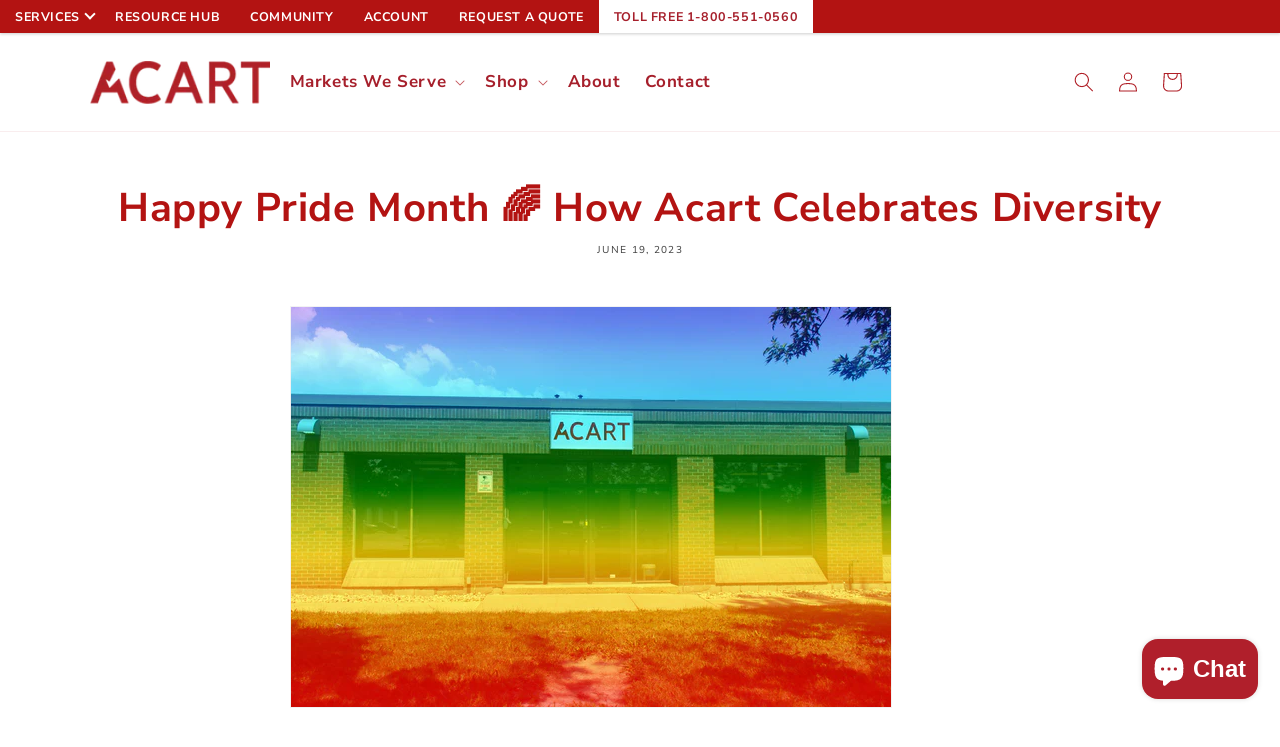

--- FILE ---
content_type: text/html; charset=utf-8
request_url: https://acart.ca/blogs/news/happy-pride-month-%F0%9F%8C%88-how-acart-celebrates-diversity
body_size: 22112
content:
<!doctype html>
<html class="no-js" lang="en">
  <head>
    <meta charset="utf-8">
    <meta http-equiv="X-UA-Compatible" content="IE=edge">
    <meta name="viewport" content="width=device-width,initial-scale=1">
    <meta name="theme-color" content="">
    <link rel="canonical" href="https://acart.ca/blogs/news/happy-pride-month-%f0%9f%8c%88-how-acart-celebrates-diversity"><link rel="preconnect" href="https://fonts.shopifycdn.com" crossorigin><title>
      Happy Pride Month 🌈 How Acart Celebrates Diversity
 &ndash; Acart Equipment</title>

    
      <meta name="description" content="Acart is happy to celebrate Pride month and the diversity that exists in our company&#39;s community. Every person has a right to feel safe in their work environments no matter how you identify">
    

    

<meta property="og:site_name" content="Acart Equipment">
<meta property="og:url" content="https://acart.ca/blogs/news/happy-pride-month-%f0%9f%8c%88-how-acart-celebrates-diversity">
<meta property="og:title" content="Happy Pride Month 🌈 How Acart Celebrates Diversity">
<meta property="og:type" content="article">
<meta property="og:description" content="Acart is happy to celebrate Pride month and the diversity that exists in our company&#39;s community. Every person has a right to feel safe in their work environments no matter how you identify"><meta property="og:image" content="http://acart.ca/cdn/shop/articles/acartPride_f065ba6e-f930-421e-93d4-fad3b2998fae.jpg?v=1686948040">
  <meta property="og:image:secure_url" content="https://acart.ca/cdn/shop/articles/acartPride_f065ba6e-f930-421e-93d4-fad3b2998fae.jpg?v=1686948040">
  <meta property="og:image:width" content="1920">
  <meta property="og:image:height" content="1080"><meta name="twitter:card" content="summary_large_image">
<meta name="twitter:title" content="Happy Pride Month 🌈 How Acart Celebrates Diversity">
<meta name="twitter:description" content="Acart is happy to celebrate Pride month and the diversity that exists in our company&#39;s community. Every person has a right to feel safe in their work environments no matter how you identify">


    <script src="//acart.ca/cdn/shop/t/4/assets/constants.js?v=58251544750838685771696743247" defer="defer"></script>
    <script src="//acart.ca/cdn/shop/t/4/assets/pubsub.js?v=158357773527763999511696743248" defer="defer"></script>
    <script src="//acart.ca/cdn/shop/t/4/assets/global.js?v=54939145903281508041696743247" defer="defer"></script><script>window.performance && window.performance.mark && window.performance.mark('shopify.content_for_header.start');</script><meta name="google-site-verification" content="-9LwNe5f8K3Vki-DXWCl0nX93dcYT3mfDVTm4dwL2qI">
<meta name="google-site-verification" content="GsuocIMxUGQzpcqdsNXDb5DTaBvoqkOr_huMfvafcnc">
<meta id="shopify-digital-wallet" name="shopify-digital-wallet" content="/32166674477/digital_wallets/dialog">
<meta name="shopify-checkout-api-token" content="f5758a2bf4212c6d5003891a4c882edf">
<link rel="alternate" type="application/atom+xml" title="Feed" href="/blogs/news.atom" />
<script async="async" src="/checkouts/internal/preloads.js?locale=en-CA"></script>
<link rel="preconnect" href="https://shop.app" crossorigin="anonymous">
<script async="async" src="https://shop.app/checkouts/internal/preloads.js?locale=en-CA&shop_id=32166674477" crossorigin="anonymous"></script>
<script id="apple-pay-shop-capabilities" type="application/json">{"shopId":32166674477,"countryCode":"CA","currencyCode":"CAD","merchantCapabilities":["supports3DS"],"merchantId":"gid:\/\/shopify\/Shop\/32166674477","merchantName":"Acart Equipment","requiredBillingContactFields":["postalAddress","email","phone"],"requiredShippingContactFields":["postalAddress","email","phone"],"shippingType":"shipping","supportedNetworks":["visa","masterCard","amex","interac","jcb"],"total":{"type":"pending","label":"Acart Equipment","amount":"1.00"},"shopifyPaymentsEnabled":true,"supportsSubscriptions":true}</script>
<script id="shopify-features" type="application/json">{"accessToken":"f5758a2bf4212c6d5003891a4c882edf","betas":["rich-media-storefront-analytics"],"domain":"acart.ca","predictiveSearch":true,"shopId":32166674477,"locale":"en"}</script>
<script>var Shopify = Shopify || {};
Shopify.shop = "acart-ca.myshopify.com";
Shopify.locale = "en";
Shopify.currency = {"active":"CAD","rate":"1.0"};
Shopify.country = "CA";
Shopify.theme = {"name":"Dawn - Mhz 2023 ","id":161357988127,"schema_name":"Dawn","schema_version":"11.0.0","theme_store_id":null,"role":"main"};
Shopify.theme.handle = "null";
Shopify.theme.style = {"id":null,"handle":null};
Shopify.cdnHost = "acart.ca/cdn";
Shopify.routes = Shopify.routes || {};
Shopify.routes.root = "/";</script>
<script type="module">!function(o){(o.Shopify=o.Shopify||{}).modules=!0}(window);</script>
<script>!function(o){function n(){var o=[];function n(){o.push(Array.prototype.slice.apply(arguments))}return n.q=o,n}var t=o.Shopify=o.Shopify||{};t.loadFeatures=n(),t.autoloadFeatures=n()}(window);</script>
<script>
  window.ShopifyPay = window.ShopifyPay || {};
  window.ShopifyPay.apiHost = "shop.app\/pay";
  window.ShopifyPay.redirectState = null;
</script>
<script id="shop-js-analytics" type="application/json">{"pageType":"article"}</script>
<script defer="defer" async type="module" src="//acart.ca/cdn/shopifycloud/shop-js/modules/v2/client.init-shop-cart-sync_DlSlHazZ.en.esm.js"></script>
<script defer="defer" async type="module" src="//acart.ca/cdn/shopifycloud/shop-js/modules/v2/chunk.common_D16XZWos.esm.js"></script>
<script type="module">
  await import("//acart.ca/cdn/shopifycloud/shop-js/modules/v2/client.init-shop-cart-sync_DlSlHazZ.en.esm.js");
await import("//acart.ca/cdn/shopifycloud/shop-js/modules/v2/chunk.common_D16XZWos.esm.js");

  window.Shopify.SignInWithShop?.initShopCartSync?.({"fedCMEnabled":true,"windoidEnabled":true});

</script>
<script>
  window.Shopify = window.Shopify || {};
  if (!window.Shopify.featureAssets) window.Shopify.featureAssets = {};
  window.Shopify.featureAssets['shop-js'] = {"shop-cart-sync":["modules/v2/client.shop-cart-sync_DKWYiEUO.en.esm.js","modules/v2/chunk.common_D16XZWos.esm.js"],"init-fed-cm":["modules/v2/client.init-fed-cm_vfPMjZAC.en.esm.js","modules/v2/chunk.common_D16XZWos.esm.js"],"init-shop-email-lookup-coordinator":["modules/v2/client.init-shop-email-lookup-coordinator_CR38P6MB.en.esm.js","modules/v2/chunk.common_D16XZWos.esm.js"],"init-shop-cart-sync":["modules/v2/client.init-shop-cart-sync_DlSlHazZ.en.esm.js","modules/v2/chunk.common_D16XZWos.esm.js"],"shop-cash-offers":["modules/v2/client.shop-cash-offers_CJw4IQ6B.en.esm.js","modules/v2/chunk.common_D16XZWos.esm.js","modules/v2/chunk.modal_UwFWkumu.esm.js"],"shop-toast-manager":["modules/v2/client.shop-toast-manager_BY778Uv6.en.esm.js","modules/v2/chunk.common_D16XZWos.esm.js"],"init-windoid":["modules/v2/client.init-windoid_DVhZdEm3.en.esm.js","modules/v2/chunk.common_D16XZWos.esm.js"],"shop-button":["modules/v2/client.shop-button_D2ZzKUPa.en.esm.js","modules/v2/chunk.common_D16XZWos.esm.js"],"avatar":["modules/v2/client.avatar_BTnouDA3.en.esm.js"],"init-customer-accounts-sign-up":["modules/v2/client.init-customer-accounts-sign-up_CQZUmjGN.en.esm.js","modules/v2/client.shop-login-button_Cu5K-F7X.en.esm.js","modules/v2/chunk.common_D16XZWos.esm.js","modules/v2/chunk.modal_UwFWkumu.esm.js"],"pay-button":["modules/v2/client.pay-button_CcBqbGU7.en.esm.js","modules/v2/chunk.common_D16XZWos.esm.js"],"init-shop-for-new-customer-accounts":["modules/v2/client.init-shop-for-new-customer-accounts_B5DR5JTE.en.esm.js","modules/v2/client.shop-login-button_Cu5K-F7X.en.esm.js","modules/v2/chunk.common_D16XZWos.esm.js","modules/v2/chunk.modal_UwFWkumu.esm.js"],"shop-login-button":["modules/v2/client.shop-login-button_Cu5K-F7X.en.esm.js","modules/v2/chunk.common_D16XZWos.esm.js","modules/v2/chunk.modal_UwFWkumu.esm.js"],"shop-follow-button":["modules/v2/client.shop-follow-button_BX8Slf17.en.esm.js","modules/v2/chunk.common_D16XZWos.esm.js","modules/v2/chunk.modal_UwFWkumu.esm.js"],"init-customer-accounts":["modules/v2/client.init-customer-accounts_DjKkmQ2w.en.esm.js","modules/v2/client.shop-login-button_Cu5K-F7X.en.esm.js","modules/v2/chunk.common_D16XZWos.esm.js","modules/v2/chunk.modal_UwFWkumu.esm.js"],"lead-capture":["modules/v2/client.lead-capture_ChWCg7nV.en.esm.js","modules/v2/chunk.common_D16XZWos.esm.js","modules/v2/chunk.modal_UwFWkumu.esm.js"],"checkout-modal":["modules/v2/client.checkout-modal_DPnpVyv-.en.esm.js","modules/v2/chunk.common_D16XZWos.esm.js","modules/v2/chunk.modal_UwFWkumu.esm.js"],"shop-login":["modules/v2/client.shop-login_leRXJtcZ.en.esm.js","modules/v2/chunk.common_D16XZWos.esm.js","modules/v2/chunk.modal_UwFWkumu.esm.js"],"payment-terms":["modules/v2/client.payment-terms_Bp9K0NXD.en.esm.js","modules/v2/chunk.common_D16XZWos.esm.js","modules/v2/chunk.modal_UwFWkumu.esm.js"]};
</script>
<script id="__st">var __st={"a":32166674477,"offset":-18000,"reqid":"9ad5cc93-126d-417e-9ce9-4ad16abc4b1e-1768595546","pageurl":"acart.ca\/blogs\/news\/happy-pride-month-%F0%9F%8C%88-how-acart-celebrates-diversity","s":"articles-605523837215","u":"3671a5c078b2","p":"article","rtyp":"article","rid":605523837215};</script>
<script>window.ShopifyPaypalV4VisibilityTracking = true;</script>
<script id="captcha-bootstrap">!function(){'use strict';const t='contact',e='account',n='new_comment',o=[[t,t],['blogs',n],['comments',n],[t,'customer']],c=[[e,'customer_login'],[e,'guest_login'],[e,'recover_customer_password'],[e,'create_customer']],r=t=>t.map((([t,e])=>`form[action*='/${t}']:not([data-nocaptcha='true']) input[name='form_type'][value='${e}']`)).join(','),a=t=>()=>t?[...document.querySelectorAll(t)].map((t=>t.form)):[];function s(){const t=[...o],e=r(t);return a(e)}const i='password',u='form_key',d=['recaptcha-v3-token','g-recaptcha-response','h-captcha-response',i],f=()=>{try{return window.sessionStorage}catch{return}},m='__shopify_v',_=t=>t.elements[u];function p(t,e,n=!1){try{const o=window.sessionStorage,c=JSON.parse(o.getItem(e)),{data:r}=function(t){const{data:e,action:n}=t;return t[m]||n?{data:e,action:n}:{data:t,action:n}}(c);for(const[e,n]of Object.entries(r))t.elements[e]&&(t.elements[e].value=n);n&&o.removeItem(e)}catch(o){console.error('form repopulation failed',{error:o})}}const l='form_type',E='cptcha';function T(t){t.dataset[E]=!0}const w=window,h=w.document,L='Shopify',v='ce_forms',y='captcha';let A=!1;((t,e)=>{const n=(g='f06e6c50-85a8-45c8-87d0-21a2b65856fe',I='https://cdn.shopify.com/shopifycloud/storefront-forms-hcaptcha/ce_storefront_forms_captcha_hcaptcha.v1.5.2.iife.js',D={infoText:'Protected by hCaptcha',privacyText:'Privacy',termsText:'Terms'},(t,e,n)=>{const o=w[L][v],c=o.bindForm;if(c)return c(t,g,e,D).then(n);var r;o.q.push([[t,g,e,D],n]),r=I,A||(h.body.append(Object.assign(h.createElement('script'),{id:'captcha-provider',async:!0,src:r})),A=!0)});var g,I,D;w[L]=w[L]||{},w[L][v]=w[L][v]||{},w[L][v].q=[],w[L][y]=w[L][y]||{},w[L][y].protect=function(t,e){n(t,void 0,e),T(t)},Object.freeze(w[L][y]),function(t,e,n,w,h,L){const[v,y,A,g]=function(t,e,n){const i=e?o:[],u=t?c:[],d=[...i,...u],f=r(d),m=r(i),_=r(d.filter((([t,e])=>n.includes(e))));return[a(f),a(m),a(_),s()]}(w,h,L),I=t=>{const e=t.target;return e instanceof HTMLFormElement?e:e&&e.form},D=t=>v().includes(t);t.addEventListener('submit',(t=>{const e=I(t);if(!e)return;const n=D(e)&&!e.dataset.hcaptchaBound&&!e.dataset.recaptchaBound,o=_(e),c=g().includes(e)&&(!o||!o.value);(n||c)&&t.preventDefault(),c&&!n&&(function(t){try{if(!f())return;!function(t){const e=f();if(!e)return;const n=_(t);if(!n)return;const o=n.value;o&&e.removeItem(o)}(t);const e=Array.from(Array(32),(()=>Math.random().toString(36)[2])).join('');!function(t,e){_(t)||t.append(Object.assign(document.createElement('input'),{type:'hidden',name:u})),t.elements[u].value=e}(t,e),function(t,e){const n=f();if(!n)return;const o=[...t.querySelectorAll(`input[type='${i}']`)].map((({name:t})=>t)),c=[...d,...o],r={};for(const[a,s]of new FormData(t).entries())c.includes(a)||(r[a]=s);n.setItem(e,JSON.stringify({[m]:1,action:t.action,data:r}))}(t,e)}catch(e){console.error('failed to persist form',e)}}(e),e.submit())}));const S=(t,e)=>{t&&!t.dataset[E]&&(n(t,e.some((e=>e===t))),T(t))};for(const o of['focusin','change'])t.addEventListener(o,(t=>{const e=I(t);D(e)&&S(e,y())}));const B=e.get('form_key'),M=e.get(l),P=B&&M;t.addEventListener('DOMContentLoaded',(()=>{const t=y();if(P)for(const e of t)e.elements[l].value===M&&p(e,B);[...new Set([...A(),...v().filter((t=>'true'===t.dataset.shopifyCaptcha))])].forEach((e=>S(e,t)))}))}(h,new URLSearchParams(w.location.search),n,t,e,['guest_login'])})(!1,!0)}();</script>
<script integrity="sha256-4kQ18oKyAcykRKYeNunJcIwy7WH5gtpwJnB7kiuLZ1E=" data-source-attribution="shopify.loadfeatures" defer="defer" src="//acart.ca/cdn/shopifycloud/storefront/assets/storefront/load_feature-a0a9edcb.js" crossorigin="anonymous"></script>
<script crossorigin="anonymous" defer="defer" src="//acart.ca/cdn/shopifycloud/storefront/assets/shopify_pay/storefront-65b4c6d7.js?v=20250812"></script>
<script data-source-attribution="shopify.dynamic_checkout.dynamic.init">var Shopify=Shopify||{};Shopify.PaymentButton=Shopify.PaymentButton||{isStorefrontPortableWallets:!0,init:function(){window.Shopify.PaymentButton.init=function(){};var t=document.createElement("script");t.src="https://acart.ca/cdn/shopifycloud/portable-wallets/latest/portable-wallets.en.js",t.type="module",document.head.appendChild(t)}};
</script>
<script data-source-attribution="shopify.dynamic_checkout.buyer_consent">
  function portableWalletsHideBuyerConsent(e){var t=document.getElementById("shopify-buyer-consent"),n=document.getElementById("shopify-subscription-policy-button");t&&n&&(t.classList.add("hidden"),t.setAttribute("aria-hidden","true"),n.removeEventListener("click",e))}function portableWalletsShowBuyerConsent(e){var t=document.getElementById("shopify-buyer-consent"),n=document.getElementById("shopify-subscription-policy-button");t&&n&&(t.classList.remove("hidden"),t.removeAttribute("aria-hidden"),n.addEventListener("click",e))}window.Shopify?.PaymentButton&&(window.Shopify.PaymentButton.hideBuyerConsent=portableWalletsHideBuyerConsent,window.Shopify.PaymentButton.showBuyerConsent=portableWalletsShowBuyerConsent);
</script>
<script data-source-attribution="shopify.dynamic_checkout.cart.bootstrap">document.addEventListener("DOMContentLoaded",(function(){function t(){return document.querySelector("shopify-accelerated-checkout-cart, shopify-accelerated-checkout")}if(t())Shopify.PaymentButton.init();else{new MutationObserver((function(e,n){t()&&(Shopify.PaymentButton.init(),n.disconnect())})).observe(document.body,{childList:!0,subtree:!0})}}));
</script>
<link id="shopify-accelerated-checkout-styles" rel="stylesheet" media="screen" href="https://acart.ca/cdn/shopifycloud/portable-wallets/latest/accelerated-checkout-backwards-compat.css" crossorigin="anonymous">
<style id="shopify-accelerated-checkout-cart">
        #shopify-buyer-consent {
  margin-top: 1em;
  display: inline-block;
  width: 100%;
}

#shopify-buyer-consent.hidden {
  display: none;
}

#shopify-subscription-policy-button {
  background: none;
  border: none;
  padding: 0;
  text-decoration: underline;
  font-size: inherit;
  cursor: pointer;
}

#shopify-subscription-policy-button::before {
  box-shadow: none;
}

      </style>
<script id="sections-script" data-sections="header" defer="defer" src="//acart.ca/cdn/shop/t/4/compiled_assets/scripts.js?v=3769"></script>
<script>window.performance && window.performance.mark && window.performance.mark('shopify.content_for_header.end');</script>


    <style data-shopify>
      @font-face {
  font-family: "Nunito Sans";
  font-weight: 400;
  font-style: normal;
  font-display: swap;
  src: url("//acart.ca/cdn/fonts/nunito_sans/nunitosans_n4.0276fe080df0ca4e6a22d9cb55aed3ed5ba6b1da.woff2") format("woff2"),
       url("//acart.ca/cdn/fonts/nunito_sans/nunitosans_n4.b4964bee2f5e7fd9c3826447e73afe2baad607b7.woff") format("woff");
}

      @font-face {
  font-family: "Nunito Sans";
  font-weight: 700;
  font-style: normal;
  font-display: swap;
  src: url("//acart.ca/cdn/fonts/nunito_sans/nunitosans_n7.25d963ed46da26098ebeab731e90d8802d989fa5.woff2") format("woff2"),
       url("//acart.ca/cdn/fonts/nunito_sans/nunitosans_n7.d32e3219b3d2ec82285d3027bd673efc61a996c8.woff") format("woff");
}

      @font-face {
  font-family: "Nunito Sans";
  font-weight: 400;
  font-style: italic;
  font-display: swap;
  src: url("//acart.ca/cdn/fonts/nunito_sans/nunitosans_i4.6e408730afac1484cf297c30b0e67c86d17fc586.woff2") format("woff2"),
       url("//acart.ca/cdn/fonts/nunito_sans/nunitosans_i4.c9b6dcbfa43622b39a5990002775a8381942ae38.woff") format("woff");
}

      @font-face {
  font-family: "Nunito Sans";
  font-weight: 700;
  font-style: italic;
  font-display: swap;
  src: url("//acart.ca/cdn/fonts/nunito_sans/nunitosans_i7.8c1124729eec046a321e2424b2acf328c2c12139.woff2") format("woff2"),
       url("//acart.ca/cdn/fonts/nunito_sans/nunitosans_i7.af4cda04357273e0996d21184432bcb14651a64d.woff") format("woff");
}

      @font-face {
  font-family: "Nunito Sans";
  font-weight: 700;
  font-style: normal;
  font-display: swap;
  src: url("//acart.ca/cdn/fonts/nunito_sans/nunitosans_n7.25d963ed46da26098ebeab731e90d8802d989fa5.woff2") format("woff2"),
       url("//acart.ca/cdn/fonts/nunito_sans/nunitosans_n7.d32e3219b3d2ec82285d3027bd673efc61a996c8.woff") format("woff");
}


      
        :root,
        .color-background-1 {
          --color-background: 255,255,255;
        
          --gradient-background: #ffffff;
        
        --color-foreground: 0,0,0;
        --color-shadow: 18,18,18;
        --color-button: 179,19,18;
        --color-button-text: 255,255,255;
        --color-secondary-button: 255,255,255;
        --color-secondary-button-text: 51,36,36;
        --color-link: 51,36,36;
        --color-badge-foreground: 0,0,0;
        --color-badge-background: 255,255,255;
        --color-badge-border: 0,0,0;
        --payment-terms-background-color: rgb(255 255 255);
      }
      
        
        .color-background-2 {
          --color-background: 116,117,118;
        
          --gradient-background: #747576;
        
        --color-foreground: 255,255,255;
        --color-shadow: 0,0,0;
        --color-button: 176,31,39;
        --color-button-text: 255,255,255;
        --color-secondary-button: 116,117,118;
        --color-secondary-button-text: 0,0,0;
        --color-link: 0,0,0;
        --color-badge-foreground: 255,255,255;
        --color-badge-background: 116,117,118;
        --color-badge-border: 255,255,255;
        --payment-terms-background-color: rgb(116 117 118);
      }
      
        
        .color-inverse {
          --color-background: 51,36,36;
        
          --gradient-background: #332424;
        
        --color-foreground: 255,255,255;
        --color-shadow: 18,18,18;
        --color-button: 255,255,255;
        --color-button-text: 0,0,0;
        --color-secondary-button: 51,36,36;
        --color-secondary-button-text: 255,255,255;
        --color-link: 255,255,255;
        --color-badge-foreground: 255,255,255;
        --color-badge-background: 51,36,36;
        --color-badge-border: 255,255,255;
        --payment-terms-background-color: rgb(51 36 36);
      }
      
        
        .color-accent-1 {
          --color-background: 255,255,255;
        
          --gradient-background: #ffffff;
        
        --color-foreground: 0,0,0;
        --color-shadow: 18,18,18;
        --color-button: 179,19,18;
        --color-button-text: 255,255,255;
        --color-secondary-button: 255,255,255;
        --color-secondary-button-text: 255,255,255;
        --color-link: 255,255,255;
        --color-badge-foreground: 0,0,0;
        --color-badge-background: 255,255,255;
        --color-badge-border: 0,0,0;
        --payment-terms-background-color: rgb(255 255 255);
      }
      
        
        .color-accent-2 {
          --color-background: 226,227,227;
        
          --gradient-background: #e2e3e3;
        
        --color-foreground: 0,0,0;
        --color-shadow: 18,18,18;
        --color-button: 255,255,255;
        --color-button-text: 51,79,180;
        --color-secondary-button: 226,227,227;
        --color-secondary-button-text: 255,255,255;
        --color-link: 255,255,255;
        --color-badge-foreground: 0,0,0;
        --color-badge-background: 226,227,227;
        --color-badge-border: 0,0,0;
        --payment-terms-background-color: rgb(226 227 227);
      }
      
        
        .color-scheme-b3f4f7c7-b8d9-4949-a07f-4adb347f93b0 {
          --color-background: 0,0,0;
        
          --gradient-background: rgba(0,0,0,0);
        
        --color-foreground: 176,31,39;
        --color-shadow: 18,18,18;
        --color-button: 176,31,39;
        --color-button-text: 255,255,255;
        --color-secondary-button: 0,0,0;
        --color-secondary-button-text: 176,31,39;
        --color-link: 176,31,39;
        --color-badge-foreground: 176,31,39;
        --color-badge-background: 0,0,0;
        --color-badge-border: 176,31,39;
        --payment-terms-background-color: rgb(0 0 0);
      }
      
        
        .color-scheme-c50824ce-81ca-4330-80c1-8eab35786fca {
          --color-background: 179,19,18;
        
          --gradient-background: #b31312;
        
        --color-foreground: 255,255,255;
        --color-shadow: 18,18,18;
        --color-button: 179,19,18;
        --color-button-text: 255,255,255;
        --color-secondary-button: 179,19,18;
        --color-secondary-button-text: 51,36,36;
        --color-link: 51,36,36;
        --color-badge-foreground: 255,255,255;
        --color-badge-background: 179,19,18;
        --color-badge-border: 255,255,255;
        --payment-terms-background-color: rgb(179 19 18);
      }
      
        
        .color-scheme-f66ec516-ec68-421f-9511-f41483e61a10 {
          --color-background: 62,62,62;
        
          --gradient-background: #3e3e3e;
        
        --color-foreground: 255,255,255;
        --color-shadow: 255,255,255;
        --color-button: 255,255,255;
        --color-button-text: 255,255,255;
        --color-secondary-button: 62,62,62;
        --color-secondary-button-text: 255,255,255;
        --color-link: 255,255,255;
        --color-badge-foreground: 255,255,255;
        --color-badge-background: 62,62,62;
        --color-badge-border: 255,255,255;
        --payment-terms-background-color: rgb(62 62 62);
      }
      
        
        .color-scheme-293d0359-fc81-401a-a1b0-0f72e5f6ac8d {
          --color-background: 255,255,255;
        
          --gradient-background: #ffffff;
        
        --color-foreground: 0,0,0;
        --color-shadow: 18,18,18;
        --color-button: 255,255,255;
        --color-button-text: 255,255,255;
        --color-secondary-button: 255,255,255;
        --color-secondary-button-text: 166,31,43;
        --color-link: 166,31,43;
        --color-badge-foreground: 0,0,0;
        --color-badge-background: 255,255,255;
        --color-badge-border: 0,0,0;
        --payment-terms-background-color: rgb(255 255 255);
      }
      
        
        .color-scheme-a73ca3bc-66c7-44ee-a189-d24db283e537 {
          --color-background: 248,248,248;
        
          --gradient-background: #f8f8f8;
        
        --color-foreground: 114,114,115;
        --color-shadow: 18,18,18;
        --color-button: 233,26,26;
        --color-button-text: 255,255,255;
        --color-secondary-button: 248,248,248;
        --color-secondary-button-text: 51,36,36;
        --color-link: 51,36,36;
        --color-badge-foreground: 114,114,115;
        --color-badge-background: 248,248,248;
        --color-badge-border: 114,114,115;
        --payment-terms-background-color: rgb(248 248 248);
      }
      
        
        .color-scheme-2dd6c6dd-91d9-465e-8ce5-3b957d860c07 {
          --color-background: 255,255,255;
        
          --gradient-background: #ffffff;
        
        --color-foreground: 255,255,255;
        --color-shadow: 18,18,18;
        --color-button: 255,255,255;
        --color-button-text: 176,31,39;
        --color-secondary-button: 255,255,255;
        --color-secondary-button-text: 176,31,39;
        --color-link: 176,31,39;
        --color-badge-foreground: 255,255,255;
        --color-badge-background: 255,255,255;
        --color-badge-border: 255,255,255;
        --payment-terms-background-color: rgb(255 255 255);
      }
      
        
        .color-scheme-0ee03559-6d77-4c6a-a13c-2e4e8fd03cf0 {
          --color-background: 179,19,18;
        
          --gradient-background: #b31312;
        
        --color-foreground: 255,255,255;
        --color-shadow: 18,18,18;
        --color-button: 255,255,255;
        --color-button-text: 179,19,18;
        --color-secondary-button: 179,19,18;
        --color-secondary-button-text: 255,255,255;
        --color-link: 255,255,255;
        --color-badge-foreground: 255,255,255;
        --color-badge-background: 179,19,18;
        --color-badge-border: 255,255,255;
        --payment-terms-background-color: rgb(179 19 18);
      }
      

      body, .color-background-1, .color-background-2, .color-inverse, .color-accent-1, .color-accent-2, .color-scheme-b3f4f7c7-b8d9-4949-a07f-4adb347f93b0, .color-scheme-c50824ce-81ca-4330-80c1-8eab35786fca, .color-scheme-f66ec516-ec68-421f-9511-f41483e61a10, .color-scheme-293d0359-fc81-401a-a1b0-0f72e5f6ac8d, .color-scheme-a73ca3bc-66c7-44ee-a189-d24db283e537, .color-scheme-2dd6c6dd-91d9-465e-8ce5-3b957d860c07, .color-scheme-0ee03559-6d77-4c6a-a13c-2e4e8fd03cf0 {
        color: rgba(var(--color-foreground), 0.75);
        background-color: rgb(var(--color-background));
      }

      :root {
        --font-body-family: "Nunito Sans", sans-serif;
        --font-body-style: normal;
        --font-body-weight: 400;
        --font-body-weight-bold: 700;

        --font-heading-family: "Nunito Sans", sans-serif;
        --font-heading-style: normal;
        --font-heading-weight: 700;

        --font-body-scale: 1.0;
        --font-heading-scale: 1.0;

        --media-padding: px;
        --media-border-opacity: 0.05;
        --media-border-width: 1px;
        --media-radius: 0px;
        --media-shadow-opacity: 0.0;
        --media-shadow-horizontal-offset: 0px;
        --media-shadow-vertical-offset: 4px;
        --media-shadow-blur-radius: 5px;
        --media-shadow-visible: 0;

        --page-width: 120rem;
        --page-width-margin: 0rem;

        --product-card-image-padding: 0.0rem;
        --product-card-corner-radius: 0.0rem;
        --product-card-text-alignment: left;
        --product-card-border-width: 0.0rem;
        --product-card-border-opacity: 0.1;
        --product-card-shadow-opacity: 0.0;
        --product-card-shadow-visible: 0;
        --product-card-shadow-horizontal-offset: 0.0rem;
        --product-card-shadow-vertical-offset: 0.4rem;
        --product-card-shadow-blur-radius: 0.5rem;

        --collection-card-image-padding: 0.0rem;
        --collection-card-corner-radius: 0.0rem;
        --collection-card-text-alignment: left;
        --collection-card-border-width: 0.0rem;
        --collection-card-border-opacity: 0.1;
        --collection-card-shadow-opacity: 0.0;
        --collection-card-shadow-visible: 0;
        --collection-card-shadow-horizontal-offset: 0.0rem;
        --collection-card-shadow-vertical-offset: 0.4rem;
        --collection-card-shadow-blur-radius: 0.5rem;

        --blog-card-image-padding: 0.0rem;
        --blog-card-corner-radius: 0.0rem;
        --blog-card-text-alignment: left;
        --blog-card-border-width: 0.0rem;
        --blog-card-border-opacity: 0.1;
        --blog-card-shadow-opacity: 0.0;
        --blog-card-shadow-visible: 0;
        --blog-card-shadow-horizontal-offset: 0.0rem;
        --blog-card-shadow-vertical-offset: 0.4rem;
        --blog-card-shadow-blur-radius: 0.5rem;

        --badge-corner-radius: 4.0rem;

        --popup-border-width: 1px;
        --popup-border-opacity: 0.1;
        --popup-corner-radius: 0px;
        --popup-shadow-opacity: 0.05;
        --popup-shadow-horizontal-offset: 0px;
        --popup-shadow-vertical-offset: 4px;
        --popup-shadow-blur-radius: 5px;

        --drawer-border-width: 1px;
        --drawer-border-opacity: 0.1;
        --drawer-shadow-opacity: 0.0;
        --drawer-shadow-horizontal-offset: 0px;
        --drawer-shadow-vertical-offset: 4px;
        --drawer-shadow-blur-radius: 5px;

        --spacing-sections-desktop: 0px;
        --spacing-sections-mobile: 0px;

        --grid-desktop-vertical-spacing: 40px;
        --grid-desktop-horizontal-spacing: 20px;
        --grid-mobile-vertical-spacing: 20px;
        --grid-mobile-horizontal-spacing: 10px;

        --text-boxes-border-opacity: 0.1;
        --text-boxes-border-width: 0px;
        --text-boxes-radius: 0px;
        --text-boxes-shadow-opacity: 0.0;
        --text-boxes-shadow-visible: 0;
        --text-boxes-shadow-horizontal-offset: 0px;
        --text-boxes-shadow-vertical-offset: 4px;
        --text-boxes-shadow-blur-radius: 5px;

        --buttons-radius: 0px;
        --buttons-radius-outset: 0px;
        --buttons-border-width: 1px;
        --buttons-border-opacity: 1.0;
        --buttons-shadow-opacity: 0.0;
        --buttons-shadow-visible: 0;
        --buttons-shadow-horizontal-offset: 0px;
        --buttons-shadow-vertical-offset: 4px;
        --buttons-shadow-blur-radius: 5px;
        --buttons-border-offset: 0px;

        --inputs-radius: 0px;
        --inputs-border-width: 1px;
        --inputs-border-opacity: 0.55;
        --inputs-shadow-opacity: 0.0;
        --inputs-shadow-horizontal-offset: 0px;
        --inputs-margin-offset: 0px;
        --inputs-shadow-vertical-offset: 0px;
        --inputs-shadow-blur-radius: 5px;
        --inputs-radius-outset: 0px;

        --variant-pills-radius: 40px;
        --variant-pills-border-width: 1px;
        --variant-pills-border-opacity: 0.55;
        --variant-pills-shadow-opacity: 0.0;
        --variant-pills-shadow-horizontal-offset: 0px;
        --variant-pills-shadow-vertical-offset: 4px;
        --variant-pills-shadow-blur-radius: 5px;
      }

      *,
      *::before,
      *::after {
        box-sizing: inherit;
      }

      html {
        box-sizing: border-box;
        font-size: calc(var(--font-body-scale) * 62.5%);
        height: 100%;
      }

      body {
        display: grid;
        grid-template-rows: auto auto 1fr auto;
        grid-template-columns: 100%;
        min-height: 100%;
        margin: 0;
        font-size: 1.5rem;
        letter-spacing: 0.06rem;
        line-height: calc(1 + 0.5 / var(--font-body-scale));
        font-family: var(--font-body-family);
        font-style: var(--font-body-style);
        font-weight: var(--font-body-weight);
        
      }

      @media screen and (min-width: 750px) {
        body {
          font-size: 1.6rem;
        }
      }
    </style>

    <link href="//acart.ca/cdn/shop/t/4/assets/base.css?v=165191016556652226921696743246" rel="stylesheet" type="text/css" media="all" />
    <link href="//acart.ca/cdn/shop/t/4/assets/custom.css?v=169481808865617927891701702809" rel="stylesheet" type="text/css" media="all" />
<link rel="preload" as="font" href="//acart.ca/cdn/fonts/nunito_sans/nunitosans_n4.0276fe080df0ca4e6a22d9cb55aed3ed5ba6b1da.woff2" type="font/woff2" crossorigin><link rel="preload" as="font" href="//acart.ca/cdn/fonts/nunito_sans/nunitosans_n7.25d963ed46da26098ebeab731e90d8802d989fa5.woff2" type="font/woff2" crossorigin><script>
      document.documentElement.className = document.documentElement.className.replace('no-js', 'js');
      if (Shopify.designMode) {
        document.documentElement.classList.add('shopify-design-mode');
      }
    </script>
  <script src="https://cdn.shopify.com/extensions/7bc9bb47-adfa-4267-963e-cadee5096caf/inbox-1252/assets/inbox-chat-loader.js" type="text/javascript" defer="defer"></script>
<link href="https://monorail-edge.shopifysvc.com" rel="dns-prefetch">
<script>(function(){if ("sendBeacon" in navigator && "performance" in window) {try {var session_token_from_headers = performance.getEntriesByType('navigation')[0].serverTiming.find(x => x.name == '_s').description;} catch {var session_token_from_headers = undefined;}var session_cookie_matches = document.cookie.match(/_shopify_s=([^;]*)/);var session_token_from_cookie = session_cookie_matches && session_cookie_matches.length === 2 ? session_cookie_matches[1] : "";var session_token = session_token_from_headers || session_token_from_cookie || "";function handle_abandonment_event(e) {var entries = performance.getEntries().filter(function(entry) {return /monorail-edge.shopifysvc.com/.test(entry.name);});if (!window.abandonment_tracked && entries.length === 0) {window.abandonment_tracked = true;var currentMs = Date.now();var navigation_start = performance.timing.navigationStart;var payload = {shop_id: 32166674477,url: window.location.href,navigation_start,duration: currentMs - navigation_start,session_token,page_type: "article"};window.navigator.sendBeacon("https://monorail-edge.shopifysvc.com/v1/produce", JSON.stringify({schema_id: "online_store_buyer_site_abandonment/1.1",payload: payload,metadata: {event_created_at_ms: currentMs,event_sent_at_ms: currentMs}}));}}window.addEventListener('pagehide', handle_abandonment_event);}}());</script>
<script id="web-pixels-manager-setup">(function e(e,d,r,n,o){if(void 0===o&&(o={}),!Boolean(null===(a=null===(i=window.Shopify)||void 0===i?void 0:i.analytics)||void 0===a?void 0:a.replayQueue)){var i,a;window.Shopify=window.Shopify||{};var t=window.Shopify;t.analytics=t.analytics||{};var s=t.analytics;s.replayQueue=[],s.publish=function(e,d,r){return s.replayQueue.push([e,d,r]),!0};try{self.performance.mark("wpm:start")}catch(e){}var l=function(){var e={modern:/Edge?\/(1{2}[4-9]|1[2-9]\d|[2-9]\d{2}|\d{4,})\.\d+(\.\d+|)|Firefox\/(1{2}[4-9]|1[2-9]\d|[2-9]\d{2}|\d{4,})\.\d+(\.\d+|)|Chrom(ium|e)\/(9{2}|\d{3,})\.\d+(\.\d+|)|(Maci|X1{2}).+ Version\/(15\.\d+|(1[6-9]|[2-9]\d|\d{3,})\.\d+)([,.]\d+|)( \(\w+\)|)( Mobile\/\w+|) Safari\/|Chrome.+OPR\/(9{2}|\d{3,})\.\d+\.\d+|(CPU[ +]OS|iPhone[ +]OS|CPU[ +]iPhone|CPU IPhone OS|CPU iPad OS)[ +]+(15[._]\d+|(1[6-9]|[2-9]\d|\d{3,})[._]\d+)([._]\d+|)|Android:?[ /-](13[3-9]|1[4-9]\d|[2-9]\d{2}|\d{4,})(\.\d+|)(\.\d+|)|Android.+Firefox\/(13[5-9]|1[4-9]\d|[2-9]\d{2}|\d{4,})\.\d+(\.\d+|)|Android.+Chrom(ium|e)\/(13[3-9]|1[4-9]\d|[2-9]\d{2}|\d{4,})\.\d+(\.\d+|)|SamsungBrowser\/([2-9]\d|\d{3,})\.\d+/,legacy:/Edge?\/(1[6-9]|[2-9]\d|\d{3,})\.\d+(\.\d+|)|Firefox\/(5[4-9]|[6-9]\d|\d{3,})\.\d+(\.\d+|)|Chrom(ium|e)\/(5[1-9]|[6-9]\d|\d{3,})\.\d+(\.\d+|)([\d.]+$|.*Safari\/(?![\d.]+ Edge\/[\d.]+$))|(Maci|X1{2}).+ Version\/(10\.\d+|(1[1-9]|[2-9]\d|\d{3,})\.\d+)([,.]\d+|)( \(\w+\)|)( Mobile\/\w+|) Safari\/|Chrome.+OPR\/(3[89]|[4-9]\d|\d{3,})\.\d+\.\d+|(CPU[ +]OS|iPhone[ +]OS|CPU[ +]iPhone|CPU IPhone OS|CPU iPad OS)[ +]+(10[._]\d+|(1[1-9]|[2-9]\d|\d{3,})[._]\d+)([._]\d+|)|Android:?[ /-](13[3-9]|1[4-9]\d|[2-9]\d{2}|\d{4,})(\.\d+|)(\.\d+|)|Mobile Safari.+OPR\/([89]\d|\d{3,})\.\d+\.\d+|Android.+Firefox\/(13[5-9]|1[4-9]\d|[2-9]\d{2}|\d{4,})\.\d+(\.\d+|)|Android.+Chrom(ium|e)\/(13[3-9]|1[4-9]\d|[2-9]\d{2}|\d{4,})\.\d+(\.\d+|)|Android.+(UC? ?Browser|UCWEB|U3)[ /]?(15\.([5-9]|\d{2,})|(1[6-9]|[2-9]\d|\d{3,})\.\d+)\.\d+|SamsungBrowser\/(5\.\d+|([6-9]|\d{2,})\.\d+)|Android.+MQ{2}Browser\/(14(\.(9|\d{2,})|)|(1[5-9]|[2-9]\d|\d{3,})(\.\d+|))(\.\d+|)|K[Aa][Ii]OS\/(3\.\d+|([4-9]|\d{2,})\.\d+)(\.\d+|)/},d=e.modern,r=e.legacy,n=navigator.userAgent;return n.match(d)?"modern":n.match(r)?"legacy":"unknown"}(),u="modern"===l?"modern":"legacy",c=(null!=n?n:{modern:"",legacy:""})[u],f=function(e){return[e.baseUrl,"/wpm","/b",e.hashVersion,"modern"===e.buildTarget?"m":"l",".js"].join("")}({baseUrl:d,hashVersion:r,buildTarget:u}),m=function(e){var d=e.version,r=e.bundleTarget,n=e.surface,o=e.pageUrl,i=e.monorailEndpoint;return{emit:function(e){var a=e.status,t=e.errorMsg,s=(new Date).getTime(),l=JSON.stringify({metadata:{event_sent_at_ms:s},events:[{schema_id:"web_pixels_manager_load/3.1",payload:{version:d,bundle_target:r,page_url:o,status:a,surface:n,error_msg:t},metadata:{event_created_at_ms:s}}]});if(!i)return console&&console.warn&&console.warn("[Web Pixels Manager] No Monorail endpoint provided, skipping logging."),!1;try{return self.navigator.sendBeacon.bind(self.navigator)(i,l)}catch(e){}var u=new XMLHttpRequest;try{return u.open("POST",i,!0),u.setRequestHeader("Content-Type","text/plain"),u.send(l),!0}catch(e){return console&&console.warn&&console.warn("[Web Pixels Manager] Got an unhandled error while logging to Monorail."),!1}}}}({version:r,bundleTarget:l,surface:e.surface,pageUrl:self.location.href,monorailEndpoint:e.monorailEndpoint});try{o.browserTarget=l,function(e){var d=e.src,r=e.async,n=void 0===r||r,o=e.onload,i=e.onerror,a=e.sri,t=e.scriptDataAttributes,s=void 0===t?{}:t,l=document.createElement("script"),u=document.querySelector("head"),c=document.querySelector("body");if(l.async=n,l.src=d,a&&(l.integrity=a,l.crossOrigin="anonymous"),s)for(var f in s)if(Object.prototype.hasOwnProperty.call(s,f))try{l.dataset[f]=s[f]}catch(e){}if(o&&l.addEventListener("load",o),i&&l.addEventListener("error",i),u)u.appendChild(l);else{if(!c)throw new Error("Did not find a head or body element to append the script");c.appendChild(l)}}({src:f,async:!0,onload:function(){if(!function(){var e,d;return Boolean(null===(d=null===(e=window.Shopify)||void 0===e?void 0:e.analytics)||void 0===d?void 0:d.initialized)}()){var d=window.webPixelsManager.init(e)||void 0;if(d){var r=window.Shopify.analytics;r.replayQueue.forEach((function(e){var r=e[0],n=e[1],o=e[2];d.publishCustomEvent(r,n,o)})),r.replayQueue=[],r.publish=d.publishCustomEvent,r.visitor=d.visitor,r.initialized=!0}}},onerror:function(){return m.emit({status:"failed",errorMsg:"".concat(f," has failed to load")})},sri:function(e){var d=/^sha384-[A-Za-z0-9+/=]+$/;return"string"==typeof e&&d.test(e)}(c)?c:"",scriptDataAttributes:o}),m.emit({status:"loading"})}catch(e){m.emit({status:"failed",errorMsg:(null==e?void 0:e.message)||"Unknown error"})}}})({shopId: 32166674477,storefrontBaseUrl: "https://acart.ca",extensionsBaseUrl: "https://extensions.shopifycdn.com/cdn/shopifycloud/web-pixels-manager",monorailEndpoint: "https://monorail-edge.shopifysvc.com/unstable/produce_batch",surface: "storefront-renderer",enabledBetaFlags: ["2dca8a86"],webPixelsConfigList: [{"id":"729547039","configuration":"{\"config\":\"{\\\"pixel_id\\\":\\\"G-V2JJBER411\\\",\\\"target_country\\\":\\\"CA\\\",\\\"gtag_events\\\":[{\\\"type\\\":\\\"begin_checkout\\\",\\\"action_label\\\":[\\\"G-V2JJBER411\\\",\\\"AW-10783308762\\\/hi0jCLqC8fgCENr38JUo\\\"]},{\\\"type\\\":\\\"search\\\",\\\"action_label\\\":[\\\"G-V2JJBER411\\\",\\\"AW-10783308762\\\/m7wTCL2C8fgCENr38JUo\\\"]},{\\\"type\\\":\\\"view_item\\\",\\\"action_label\\\":[\\\"G-V2JJBER411\\\",\\\"AW-10783308762\\\/P7uSCLSC8fgCENr38JUo\\\",\\\"MC-SVBZQS8DP7\\\"]},{\\\"type\\\":\\\"purchase\\\",\\\"action_label\\\":[\\\"G-V2JJBER411\\\",\\\"AW-10783308762\\\/jiXOCLGC8fgCENr38JUo\\\",\\\"MC-SVBZQS8DP7\\\"]},{\\\"type\\\":\\\"page_view\\\",\\\"action_label\\\":[\\\"G-V2JJBER411\\\",\\\"AW-10783308762\\\/acRvCK6C8fgCENr38JUo\\\",\\\"MC-SVBZQS8DP7\\\"]},{\\\"type\\\":\\\"add_payment_info\\\",\\\"action_label\\\":[\\\"G-V2JJBER411\\\",\\\"AW-10783308762\\\/aMKsCMCC8fgCENr38JUo\\\"]},{\\\"type\\\":\\\"add_to_cart\\\",\\\"action_label\\\":[\\\"G-V2JJBER411\\\",\\\"AW-10783308762\\\/sECGCLeC8fgCENr38JUo\\\"]}],\\\"enable_monitoring_mode\\\":false}\"}","eventPayloadVersion":"v1","runtimeContext":"OPEN","scriptVersion":"b2a88bafab3e21179ed38636efcd8a93","type":"APP","apiClientId":1780363,"privacyPurposes":[],"dataSharingAdjustments":{"protectedCustomerApprovalScopes":["read_customer_address","read_customer_email","read_customer_name","read_customer_personal_data","read_customer_phone"]}},{"id":"68911391","eventPayloadVersion":"1","runtimeContext":"LAX","scriptVersion":"2","type":"CUSTOM","privacyPurposes":["ANALYTICS","MARKETING","SALE_OF_DATA"],"name":"GTM"},{"id":"151683359","eventPayloadVersion":"v1","runtimeContext":"LAX","scriptVersion":"1","type":"CUSTOM","privacyPurposes":["ANALYTICS"],"name":"Google Analytics tag (migrated)"},{"id":"shopify-app-pixel","configuration":"{}","eventPayloadVersion":"v1","runtimeContext":"STRICT","scriptVersion":"0450","apiClientId":"shopify-pixel","type":"APP","privacyPurposes":["ANALYTICS","MARKETING"]},{"id":"shopify-custom-pixel","eventPayloadVersion":"v1","runtimeContext":"LAX","scriptVersion":"0450","apiClientId":"shopify-pixel","type":"CUSTOM","privacyPurposes":["ANALYTICS","MARKETING"]}],isMerchantRequest: false,initData: {"shop":{"name":"Acart Equipment","paymentSettings":{"currencyCode":"CAD"},"myshopifyDomain":"acart-ca.myshopify.com","countryCode":"CA","storefrontUrl":"https:\/\/acart.ca"},"customer":null,"cart":null,"checkout":null,"productVariants":[],"purchasingCompany":null},},"https://acart.ca/cdn","fcfee988w5aeb613cpc8e4bc33m6693e112",{"modern":"","legacy":""},{"shopId":"32166674477","storefrontBaseUrl":"https:\/\/acart.ca","extensionBaseUrl":"https:\/\/extensions.shopifycdn.com\/cdn\/shopifycloud\/web-pixels-manager","surface":"storefront-renderer","enabledBetaFlags":"[\"2dca8a86\"]","isMerchantRequest":"false","hashVersion":"fcfee988w5aeb613cpc8e4bc33m6693e112","publish":"custom","events":"[[\"page_viewed\",{}]]"});</script><script>
  window.ShopifyAnalytics = window.ShopifyAnalytics || {};
  window.ShopifyAnalytics.meta = window.ShopifyAnalytics.meta || {};
  window.ShopifyAnalytics.meta.currency = 'CAD';
  var meta = {"page":{"pageType":"article","resourceType":"article","resourceId":605523837215,"requestId":"9ad5cc93-126d-417e-9ce9-4ad16abc4b1e-1768595546"}};
  for (var attr in meta) {
    window.ShopifyAnalytics.meta[attr] = meta[attr];
  }
</script>
<script class="analytics">
  (function () {
    var customDocumentWrite = function(content) {
      var jquery = null;

      if (window.jQuery) {
        jquery = window.jQuery;
      } else if (window.Checkout && window.Checkout.$) {
        jquery = window.Checkout.$;
      }

      if (jquery) {
        jquery('body').append(content);
      }
    };

    var hasLoggedConversion = function(token) {
      if (token) {
        return document.cookie.indexOf('loggedConversion=' + token) !== -1;
      }
      return false;
    }

    var setCookieIfConversion = function(token) {
      if (token) {
        var twoMonthsFromNow = new Date(Date.now());
        twoMonthsFromNow.setMonth(twoMonthsFromNow.getMonth() + 2);

        document.cookie = 'loggedConversion=' + token + '; expires=' + twoMonthsFromNow;
      }
    }

    var trekkie = window.ShopifyAnalytics.lib = window.trekkie = window.trekkie || [];
    if (trekkie.integrations) {
      return;
    }
    trekkie.methods = [
      'identify',
      'page',
      'ready',
      'track',
      'trackForm',
      'trackLink'
    ];
    trekkie.factory = function(method) {
      return function() {
        var args = Array.prototype.slice.call(arguments);
        args.unshift(method);
        trekkie.push(args);
        return trekkie;
      };
    };
    for (var i = 0; i < trekkie.methods.length; i++) {
      var key = trekkie.methods[i];
      trekkie[key] = trekkie.factory(key);
    }
    trekkie.load = function(config) {
      trekkie.config = config || {};
      trekkie.config.initialDocumentCookie = document.cookie;
      var first = document.getElementsByTagName('script')[0];
      var script = document.createElement('script');
      script.type = 'text/javascript';
      script.onerror = function(e) {
        var scriptFallback = document.createElement('script');
        scriptFallback.type = 'text/javascript';
        scriptFallback.onerror = function(error) {
                var Monorail = {
      produce: function produce(monorailDomain, schemaId, payload) {
        var currentMs = new Date().getTime();
        var event = {
          schema_id: schemaId,
          payload: payload,
          metadata: {
            event_created_at_ms: currentMs,
            event_sent_at_ms: currentMs
          }
        };
        return Monorail.sendRequest("https://" + monorailDomain + "/v1/produce", JSON.stringify(event));
      },
      sendRequest: function sendRequest(endpointUrl, payload) {
        // Try the sendBeacon API
        if (window && window.navigator && typeof window.navigator.sendBeacon === 'function' && typeof window.Blob === 'function' && !Monorail.isIos12()) {
          var blobData = new window.Blob([payload], {
            type: 'text/plain'
          });

          if (window.navigator.sendBeacon(endpointUrl, blobData)) {
            return true;
          } // sendBeacon was not successful

        } // XHR beacon

        var xhr = new XMLHttpRequest();

        try {
          xhr.open('POST', endpointUrl);
          xhr.setRequestHeader('Content-Type', 'text/plain');
          xhr.send(payload);
        } catch (e) {
          console.log(e);
        }

        return false;
      },
      isIos12: function isIos12() {
        return window.navigator.userAgent.lastIndexOf('iPhone; CPU iPhone OS 12_') !== -1 || window.navigator.userAgent.lastIndexOf('iPad; CPU OS 12_') !== -1;
      }
    };
    Monorail.produce('monorail-edge.shopifysvc.com',
      'trekkie_storefront_load_errors/1.1',
      {shop_id: 32166674477,
      theme_id: 161357988127,
      app_name: "storefront",
      context_url: window.location.href,
      source_url: "//acart.ca/cdn/s/trekkie.storefront.cd680fe47e6c39ca5d5df5f0a32d569bc48c0f27.min.js"});

        };
        scriptFallback.async = true;
        scriptFallback.src = '//acart.ca/cdn/s/trekkie.storefront.cd680fe47e6c39ca5d5df5f0a32d569bc48c0f27.min.js';
        first.parentNode.insertBefore(scriptFallback, first);
      };
      script.async = true;
      script.src = '//acart.ca/cdn/s/trekkie.storefront.cd680fe47e6c39ca5d5df5f0a32d569bc48c0f27.min.js';
      first.parentNode.insertBefore(script, first);
    };
    trekkie.load(
      {"Trekkie":{"appName":"storefront","development":false,"defaultAttributes":{"shopId":32166674477,"isMerchantRequest":null,"themeId":161357988127,"themeCityHash":"13453582635152362831","contentLanguage":"en","currency":"CAD","eventMetadataId":"dbfa664c-d6a0-4f8b-9889-e50e002133c4"},"isServerSideCookieWritingEnabled":true,"monorailRegion":"shop_domain","enabledBetaFlags":["65f19447"]},"Session Attribution":{},"S2S":{"facebookCapiEnabled":false,"source":"trekkie-storefront-renderer","apiClientId":580111}}
    );

    var loaded = false;
    trekkie.ready(function() {
      if (loaded) return;
      loaded = true;

      window.ShopifyAnalytics.lib = window.trekkie;

      var originalDocumentWrite = document.write;
      document.write = customDocumentWrite;
      try { window.ShopifyAnalytics.merchantGoogleAnalytics.call(this); } catch(error) {};
      document.write = originalDocumentWrite;

      window.ShopifyAnalytics.lib.page(null,{"pageType":"article","resourceType":"article","resourceId":605523837215,"requestId":"9ad5cc93-126d-417e-9ce9-4ad16abc4b1e-1768595546","shopifyEmitted":true});

      var match = window.location.pathname.match(/checkouts\/(.+)\/(thank_you|post_purchase)/)
      var token = match? match[1]: undefined;
      if (!hasLoggedConversion(token)) {
        setCookieIfConversion(token);
        
      }
    });


        var eventsListenerScript = document.createElement('script');
        eventsListenerScript.async = true;
        eventsListenerScript.src = "//acart.ca/cdn/shopifycloud/storefront/assets/shop_events_listener-3da45d37.js";
        document.getElementsByTagName('head')[0].appendChild(eventsListenerScript);

})();</script>
  <script>
  if (!window.ga || (window.ga && typeof window.ga !== 'function')) {
    window.ga = function ga() {
      (window.ga.q = window.ga.q || []).push(arguments);
      if (window.Shopify && window.Shopify.analytics && typeof window.Shopify.analytics.publish === 'function') {
        window.Shopify.analytics.publish("ga_stub_called", {}, {sendTo: "google_osp_migration"});
      }
      console.error("Shopify's Google Analytics stub called with:", Array.from(arguments), "\nSee https://help.shopify.com/manual/promoting-marketing/pixels/pixel-migration#google for more information.");
    };
    if (window.Shopify && window.Shopify.analytics && typeof window.Shopify.analytics.publish === 'function') {
      window.Shopify.analytics.publish("ga_stub_initialized", {}, {sendTo: "google_osp_migration"});
    }
  }
</script>
<script
  defer
  src="https://acart.ca/cdn/shopifycloud/perf-kit/shopify-perf-kit-3.0.4.min.js"
  data-application="storefront-renderer"
  data-shop-id="32166674477"
  data-render-region="gcp-us-central1"
  data-page-type="article"
  data-theme-instance-id="161357988127"
  data-theme-name="Dawn"
  data-theme-version="11.0.0"
  data-monorail-region="shop_domain"
  data-resource-timing-sampling-rate="10"
  data-shs="true"
  data-shs-beacon="true"
  data-shs-export-with-fetch="true"
  data-shs-logs-sample-rate="1"
  data-shs-beacon-endpoint="https://acart.ca/api/collect"
></script>
</head>

  <body class="gradient article">
    <a class="skip-to-content-link button visually-hidden" href="#MainContent">
      Skip to content
    </a><!-- BEGIN sections: header-group -->
<section id="shopify-section-sections--21296328409375__94a0c8a1-9d99-4594-96af-10bd35d13fd0" class="shopify-section shopify-section-group-header-group section"><style data-shopify>.section-sections--21296328409375__94a0c8a1-9d99-4594-96af-10bd35d13fd0-padding {
    padding-top: calc(0px * 0.75);
    padding-bottom: calc(0px  * 0.75);
  }

  @media screen and (min-width: 750px) {
    .section-sections--21296328409375__94a0c8a1-9d99-4594-96af-10bd35d13fd0-padding {
      padding-top: 0px;
      padding-bottom: 0px;
    }
  }</style><div class="color-scheme-c50824ce-81ca-4330-80c1-8eab35786fca gradient">
  <div class="section-sections--21296328409375__94a0c8a1-9d99-4594-96af-10bd35d13fd0-padding">
    

   <div class="header-secondery-nav"><div  class="has-dropdown"  href="#">
                 
                 <a    class = "link"  href="#"  >SERVICES</a><ul class = "dropdown-content">
                      
                          <li><a href="/pages/healthcare-design-services" title="">Healthcare Design Services</a></li>
                        
                          <li><a href="/pages/healthcare-shipping-solutions" title="">Healthcare Shipping Solutions</a></li>
                        
                          <li><a href="/pages/healthcare-white-glove-services" title="">Healthcare White Glove Services</a></li>
                        
                    </ul>
                  
               
               </div>
             <div  href="/pages/resources">
                 
                 <a    href="/pages/resources"  >RESOURCE HUB</a>
               
               </div>
             <div  href="/pages/community">
                 
                 <a    href="/pages/community"  >COMMUNITY</a>
               
               </div>
             <div  href="/account">
                 
                 <a    href="/account"  >ACCOUNT</a>
               
               </div>
             <div  href="/pages/request-a-quote">
                 
                 <a    href="/pages/request-a-quote"  >REQUEST A QUOTE</a>
               
               </div>
             



              
                  <a href="tel:1-800-551-0560" class = "active">TOLL FREE 1-800-551-0560</a>              
            </div>            
<style>

 .header-secondery-nav a{
       display: inline-block;
    }
 .header-secondery-nav .has-dropdown .link{
    position: relative;
    width: 100px;
    /* display: inline-block; */
  }

.header-secondery-nav .has-dropdown .link::after {
    content: '';
    position: absolute;
    border: solid white;
    border-width: 0 2px 2px 0;
    /* display: inline-block; */
    padding: 3px;
    color: white;
    /* padding-left: 4px; */
    transform: rotate(45deg);
    left: 86px;
    top: 10px;
}

.header-secondery-nav  .has-dropdown .link:hover::after{

    content: '';
    position: absolute;
    border: solid #b31312;
    border-width: 0 2px 2px 0;
    /* display: inline-block; */
    padding: 3px;
    color: white;
    /* padding-left: 4px; */
    transform: rotate(45deg);
    left: 86px;
    top: 10px;
     
   }
    

.header-secondery-nav .dropdown-content{
    display: none;
    position: absolute;
    z-index: 1;
    list-style: none;
    color: black!important;
    background-color: white;
    box-sizing: border-box;
    box-shadow: 0 0 1px;
    border-radius: 0 0 5px 5px;
  }


.header-secondery-nav .dropdown-content a:not(li a) {
    display: none;
}

   .dropdown-content a{
    color: #b31312;
    font-size: 1.3rem;
    width: 100%;
    padding: 8px 20px;
    letter-spacing:0;
    
   }

    .dropdown-content a:hover{  color: white; background-color:#b31312;  }

    .has-dropdown:hover .dropdown-content {  display: block !important; }
   

  
</style>
  </div>
</div>


</section><div id="shopify-section-sections--21296328409375__header" class="shopify-section shopify-section-group-header-group section-header"><link rel="stylesheet" href="//acart.ca/cdn/shop/t/4/assets/component-list-menu.css?v=151968516119678728991696743246" media="print" onload="this.media='all'">
<link rel="stylesheet" href="//acart.ca/cdn/shop/t/4/assets/component-search.css?v=130382253973794904871696743247" media="print" onload="this.media='all'">
<link rel="stylesheet" href="//acart.ca/cdn/shop/t/4/assets/component-menu-drawer.css?v=31331429079022630271696743247" media="print" onload="this.media='all'">
<link rel="stylesheet" href="//acart.ca/cdn/shop/t/4/assets/component-cart-notification.css?v=54116361853792938221696743246" media="print" onload="this.media='all'">
<link rel="stylesheet" href="//acart.ca/cdn/shop/t/4/assets/component-cart-items.css?v=63185545252468242311696743246" media="print" onload="this.media='all'"><link rel="stylesheet" href="//acart.ca/cdn/shop/t/4/assets/component-mega-menu.css?v=76975606179960365731696743246" media="print" onload="this.media='all'">
  <noscript><link href="//acart.ca/cdn/shop/t/4/assets/component-mega-menu.css?v=76975606179960365731696743246" rel="stylesheet" type="text/css" media="all" /></noscript><noscript><link href="//acart.ca/cdn/shop/t/4/assets/component-list-menu.css?v=151968516119678728991696743246" rel="stylesheet" type="text/css" media="all" /></noscript>
<noscript><link href="//acart.ca/cdn/shop/t/4/assets/component-search.css?v=130382253973794904871696743247" rel="stylesheet" type="text/css" media="all" /></noscript>
<noscript><link href="//acart.ca/cdn/shop/t/4/assets/component-menu-drawer.css?v=31331429079022630271696743247" rel="stylesheet" type="text/css" media="all" /></noscript>
<noscript><link href="//acart.ca/cdn/shop/t/4/assets/component-cart-notification.css?v=54116361853792938221696743246" rel="stylesheet" type="text/css" media="all" /></noscript>
<noscript><link href="//acart.ca/cdn/shop/t/4/assets/component-cart-items.css?v=63185545252468242311696743246" rel="stylesheet" type="text/css" media="all" /></noscript>

<style>
  header-drawer {
    justify-self: start;
    margin-left: -1.2rem;
  }@media screen and (min-width: 990px) {
      header-drawer {
        display: none;
      }
    }.menu-drawer-container {
    display: flex;
  }

  .list-menu {
    list-style: none;
    padding: 0;
    margin: 0;
  }

  .list-menu--inline {
    display: inline-flex;
    flex-wrap: wrap;
  }

  summary.list-menu__item {
    padding-right: 2.7rem;
  }

  .list-menu__item {
    display: flex;
    align-items: center;
    line-height: calc(1 + 0.3 / var(--font-body-scale));
  }

  .list-menu__item--link {
    text-decoration: none;
    padding-bottom: 1rem;
    padding-top: 1rem;
    line-height: calc(1 + 0.8 / var(--font-body-scale));
  }

  @media screen and (min-width: 750px) {
    .list-menu__item--link {
      padding-bottom: 0.5rem;
      padding-top: 0.5rem;
    }
  }
</style><style data-shopify>.header {
    padding: 18px 3rem 10px 3rem;
  }

  .section-header {
    position: sticky; /* This is for fixing a Safari z-index issue. PR #2147 */
    margin-bottom: 0px;
  }

  @media screen and (min-width: 750px) {
    .section-header {
      margin-bottom: 0px;
    }
  }

  @media screen and (min-width: 990px) {
    .header {
      padding-top: 36px;
      padding-bottom: 20px;
    }
  }</style><style data-shopify></style><script src="//acart.ca/cdn/shop/t/4/assets/details-disclosure.js?v=13653116266235556501696743247" defer="defer"></script>
<script src="//acart.ca/cdn/shop/t/4/assets/details-modal.js?v=25581673532751508451696743247" defer="defer"></script>
<script src="//acart.ca/cdn/shop/t/4/assets/cart-notification.js?v=133508293167896966491696743246" defer="defer"></script>
<script src="//acart.ca/cdn/shop/t/4/assets/search-form.js?v=133129549252120666541696743248" defer="defer"></script><svg xmlns="http://www.w3.org/2000/svg" class="hidden">
  <symbol id="icon-search" viewbox="0 0 18 19" fill="none">
    <path fill-rule="evenodd" clip-rule="evenodd" d="M11.03 11.68A5.784 5.784 0 112.85 3.5a5.784 5.784 0 018.18 8.18zm.26 1.12a6.78 6.78 0 11.72-.7l5.4 5.4a.5.5 0 11-.71.7l-5.41-5.4z" fill="currentColor"/>
  </symbol>

  <symbol id="icon-reset" class="icon icon-close"  fill="none" viewBox="0 0 18 18" stroke="currentColor">
    <circle r="8.5" cy="9" cx="9" stroke-opacity="0.2"/>
    <path d="M6.82972 6.82915L1.17193 1.17097" stroke-linecap="round" stroke-linejoin="round" transform="translate(5 5)"/>
    <path d="M1.22896 6.88502L6.77288 1.11523" stroke-linecap="round" stroke-linejoin="round" transform="translate(5 5)"/>
  </symbol>

  <symbol id="icon-close" class="icon icon-close" fill="none" viewBox="0 0 18 17">
    <path d="M.865 15.978a.5.5 0 00.707.707l7.433-7.431 7.579 7.282a.501.501 0 00.846-.37.5.5 0 00-.153-.351L9.712 8.546l7.417-7.416a.5.5 0 10-.707-.708L8.991 7.853 1.413.573a.5.5 0 10-.693.72l7.563 7.268-7.418 7.417z" fill="currentColor">
  </symbol>
</svg><sticky-header data-sticky-type="on-scroll-up" class="header-wrapper color-scheme-b3f4f7c7-b8d9-4949-a07f-4adb347f93b0 gradient header-wrapper--border-bottom"><header class="header header--middle-left header--mobile-left page-width header--has-menu header--has-account">

<header-drawer data-breakpoint="tablet">
  <details id="Details-menu-drawer-container" class="menu-drawer-container">
    <summary
      class="header__icon header__icon--menu header__icon--summary link focus-inset"
      aria-label="Menu"
    >
      <span>
        <svg
  xmlns="http://www.w3.org/2000/svg"
  aria-hidden="true"
  focusable="false"
  class="icon icon-hamburger"
  fill="none"
  viewBox="0 0 18 16"
>
  <path d="M1 .5a.5.5 0 100 1h15.71a.5.5 0 000-1H1zM.5 8a.5.5 0 01.5-.5h15.71a.5.5 0 010 1H1A.5.5 0 01.5 8zm0 7a.5.5 0 01.5-.5h15.71a.5.5 0 010 1H1a.5.5 0 01-.5-.5z" fill="currentColor">
</svg>

        <svg
  xmlns="http://www.w3.org/2000/svg"
  aria-hidden="true"
  focusable="false"
  class="icon icon-close"
  fill="none"
  viewBox="0 0 18 17"
>
  <path d="M.865 15.978a.5.5 0 00.707.707l7.433-7.431 7.579 7.282a.501.501 0 00.846-.37.5.5 0 00-.153-.351L9.712 8.546l7.417-7.416a.5.5 0 10-.707-.708L8.991 7.853 1.413.573a.5.5 0 10-.693.72l7.563 7.268-7.418 7.417z" fill="currentColor">
</svg>

      </span>
    </summary>
    <div id="menu-drawer" class="gradient menu-drawer motion-reduce color-background-1">
      <div class="menu-drawer__inner-container">
        <div class="menu-drawer__navigation-container">
          <nav class="menu-drawer__navigation">
            <ul class="menu-drawer__menu has-submenu list-menu" role="list"><li><details id="Details-menu-drawer-menu-item-1">
                      <summary
                        id="HeaderDrawer-markets-we-serve"
                        class="menu-drawer__menu-item list-menu__item link link--text focus-inset"
                      >
                        Markets We Serve
                        <svg
  viewBox="0 0 14 10"
  fill="none"
  aria-hidden="true"
  focusable="false"
  class="icon icon-arrow"
  xmlns="http://www.w3.org/2000/svg"
>
  <path fill-rule="evenodd" clip-rule="evenodd" d="M8.537.808a.5.5 0 01.817-.162l4 4a.5.5 0 010 .708l-4 4a.5.5 0 11-.708-.708L11.793 5.5H1a.5.5 0 010-1h10.793L8.646 1.354a.5.5 0 01-.109-.546z" fill="currentColor">
</svg>

                        <svg aria-hidden="true" focusable="false" class="icon icon-caret" viewBox="0 0 10 6">
  <path fill-rule="evenodd" clip-rule="evenodd" d="M9.354.646a.5.5 0 00-.708 0L5 4.293 1.354.646a.5.5 0 00-.708.708l4 4a.5.5 0 00.708 0l4-4a.5.5 0 000-.708z" fill="currentColor">
</svg>

                      </summary>
                      <div
                        id="link-markets-we-serve"
                        class="menu-drawer__submenu has-submenu gradient motion-reduce"
                        tabindex="-1"
                      >
                        <div class="menu-drawer__inner-submenu">
                          <button class="menu-drawer__close-button link link--text focus-inset" aria-expanded="true">
                            <svg
  viewBox="0 0 14 10"
  fill="none"
  aria-hidden="true"
  focusable="false"
  class="icon icon-arrow"
  xmlns="http://www.w3.org/2000/svg"
>
  <path fill-rule="evenodd" clip-rule="evenodd" d="M8.537.808a.5.5 0 01.817-.162l4 4a.5.5 0 010 .708l-4 4a.5.5 0 11-.708-.708L11.793 5.5H1a.5.5 0 010-1h10.793L8.646 1.354a.5.5 0 01-.109-.546z" fill="currentColor">
</svg>

                            Markets We Serve
                          </button>
                          <ul class="menu-drawer__menu list-menu" role="list" tabindex="-1"><li><a
                                    id="HeaderDrawer-markets-we-serve-critical-acute-care"
                                    href="/collections/critical-acute-care"
                                    class="menu-drawer__menu-item link link--text list-menu__item focus-inset"
                                    
                                  >
                                    Critical / Acute Care 
                                  </a></li><li><a
                                    id="HeaderDrawer-markets-we-serve-long-term-care"
                                    href="/collections/long-term-care"
                                    class="menu-drawer__menu-item link link--text list-menu__item focus-inset"
                                    
                                  >
                                    Long Term Care
                                  </a></li><li><a
                                    id="HeaderDrawer-markets-we-serve-private-clinics-primary-care"
                                    href="/collections/private-clinics-primary-care"
                                    class="menu-drawer__menu-item link link--text list-menu__item focus-inset"
                                    
                                  >
                                    Private Clinics / Primary Care
                                  </a></li><li><a
                                    id="HeaderDrawer-markets-we-serve-labs"
                                    href="/collections/labs"
                                    class="menu-drawer__menu-item link link--text list-menu__item focus-inset"
                                    
                                  >
                                    Labs
                                  </a></li></ul>
                        </div>
                      </div>
                    </details></li><li><details id="Details-menu-drawer-menu-item-2">
                      <summary
                        id="HeaderDrawer-shop"
                        class="menu-drawer__menu-item list-menu__item link link--text focus-inset"
                      >
                        Shop
                        <svg
  viewBox="0 0 14 10"
  fill="none"
  aria-hidden="true"
  focusable="false"
  class="icon icon-arrow"
  xmlns="http://www.w3.org/2000/svg"
>
  <path fill-rule="evenodd" clip-rule="evenodd" d="M8.537.808a.5.5 0 01.817-.162l4 4a.5.5 0 010 .708l-4 4a.5.5 0 11-.708-.708L11.793 5.5H1a.5.5 0 010-1h10.793L8.646 1.354a.5.5 0 01-.109-.546z" fill="currentColor">
</svg>

                        <svg aria-hidden="true" focusable="false" class="icon icon-caret" viewBox="0 0 10 6">
  <path fill-rule="evenodd" clip-rule="evenodd" d="M9.354.646a.5.5 0 00-.708 0L5 4.293 1.354.646a.5.5 0 00-.708.708l4 4a.5.5 0 00.708 0l4-4a.5.5 0 000-.708z" fill="currentColor">
</svg>

                      </summary>
                      <div
                        id="link-shop"
                        class="menu-drawer__submenu has-submenu gradient motion-reduce"
                        tabindex="-1"
                      >
                        <div class="menu-drawer__inner-submenu">
                          <button class="menu-drawer__close-button link link--text focus-inset" aria-expanded="true">
                            <svg
  viewBox="0 0 14 10"
  fill="none"
  aria-hidden="true"
  focusable="false"
  class="icon icon-arrow"
  xmlns="http://www.w3.org/2000/svg"
>
  <path fill-rule="evenodd" clip-rule="evenodd" d="M8.537.808a.5.5 0 01.817-.162l4 4a.5.5 0 010 .708l-4 4a.5.5 0 11-.708-.708L11.793 5.5H1a.5.5 0 010-1h10.793L8.646 1.354a.5.5 0 01-.109-.546z" fill="currentColor">
</svg>

                            Shop
                          </button>
                          <ul class="menu-drawer__menu list-menu" role="list" tabindex="-1"><li><details id="Details-menu-drawer-shop-by-product">
                                    <summary
                                      id="HeaderDrawer-shop-by-product"
                                      class="menu-drawer__menu-item link link--text list-menu__item focus-inset"
                                    >
                                      By Product
                                      <svg
  viewBox="0 0 14 10"
  fill="none"
  aria-hidden="true"
  focusable="false"
  class="icon icon-arrow"
  xmlns="http://www.w3.org/2000/svg"
>
  <path fill-rule="evenodd" clip-rule="evenodd" d="M8.537.808a.5.5 0 01.817-.162l4 4a.5.5 0 010 .708l-4 4a.5.5 0 11-.708-.708L11.793 5.5H1a.5.5 0 010-1h10.793L8.646 1.354a.5.5 0 01-.109-.546z" fill="currentColor">
</svg>

                                      <svg aria-hidden="true" focusable="false" class="icon icon-caret" viewBox="0 0 10 6">
  <path fill-rule="evenodd" clip-rule="evenodd" d="M9.354.646a.5.5 0 00-.708 0L5 4.293 1.354.646a.5.5 0 00-.708.708l4 4a.5.5 0 00.708 0l4-4a.5.5 0 000-.708z" fill="currentColor">
</svg>

                                    </summary>
                                    <div
                                      id="childlink-by-product"
                                      class="menu-drawer__submenu has-submenu gradient motion-reduce"
                                    >
                                      <button
                                        class="menu-drawer__close-button link link--text focus-inset"
                                        aria-expanded="true"
                                      >
                                        <svg
  viewBox="0 0 14 10"
  fill="none"
  aria-hidden="true"
  focusable="false"
  class="icon icon-arrow"
  xmlns="http://www.w3.org/2000/svg"
>
  <path fill-rule="evenodd" clip-rule="evenodd" d="M8.537.808a.5.5 0 01.817-.162l4 4a.5.5 0 010 .708l-4 4a.5.5 0 11-.708-.708L11.793 5.5H1a.5.5 0 010-1h10.793L8.646 1.354a.5.5 0 01-.109-.546z" fill="currentColor">
</svg>

                                        By Product
                                      </button>
                                      <ul
                                        class="menu-drawer__menu list-menu"
                                        role="list"
                                        tabindex="-1"
                                      ><li>
                                            <a
                                              id="HeaderDrawer-shop-by-product-wire-storage"
                                              href="/collections/wire-storage"
                                              class="menu-drawer__menu-item link link--text list-menu__item focus-inset"
                                              
                                            >
                                              Wire Storage
                                            </a>
                                          </li><li>
                                            <a
                                              id="HeaderDrawer-shop-by-product-stainless-table-stands"
                                              href="/collections/stainless-table-stands"
                                              class="menu-drawer__menu-item link link--text list-menu__item focus-inset"
                                              
                                            >
                                              Stainless Table / Stands
                                            </a>
                                          </li><li>
                                            <a
                                              id="HeaderDrawer-shop-by-product-procedure-bedside-carts"
                                              href="/collections/procedure-bedside-carts"
                                              class="menu-drawer__menu-item link link--text list-menu__item focus-inset"
                                              
                                            >
                                              Procedure / Bedside Carts
                                            </a>
                                          </li><li>
                                            <a
                                              id="HeaderDrawer-shop-by-product-warming-cabinets"
                                              href="/collections/warming-cabinets"
                                              class="menu-drawer__menu-item link link--text list-menu__item focus-inset"
                                              
                                            >
                                              Warming Cabinets
                                            </a>
                                          </li><li>
                                            <a
                                              id="HeaderDrawer-shop-by-product-case-carts"
                                              href="/collections/case-carts"
                                              class="menu-drawer__menu-item link link--text list-menu__item focus-inset"
                                              
                                            >
                                              Case Carts
                                            </a>
                                          </li><li>
                                            <a
                                              id="HeaderDrawer-shop-by-product-utility-carts"
                                              href="/collections/utility-carts"
                                              class="menu-drawer__menu-item link link--text list-menu__item focus-inset"
                                              
                                            >
                                              Utility Carts
                                            </a>
                                          </li><li>
                                            <a
                                              id="HeaderDrawer-shop-by-product-hampers-soiled"
                                              href="/collections/hampers-soiled"
                                              class="menu-drawer__menu-item link link--text list-menu__item focus-inset"
                                              
                                            >
                                              Hampers &amp; Soiled
                                            </a>
                                          </li><li>
                                            <a
                                              id="HeaderDrawer-shop-by-product-bins-boxes"
                                              href="/collections/bins-boxes"
                                              class="menu-drawer__menu-item link link--text list-menu__item focus-inset"
                                              
                                            >
                                              Bins &amp; Boxes
                                            </a>
                                          </li><li>
                                            <a
                                              id="HeaderDrawer-shop-by-product-mobile-cabinets"
                                              href="/collections/mobile-cabinets"
                                              class="menu-drawer__menu-item link link--text list-menu__item focus-inset"
                                              
                                            >
                                              Mobile Cabinets
                                            </a>
                                          </li><li>
                                            <a
                                              id="HeaderDrawer-shop-by-product-trauma-room-carts"
                                              href="/collections/trauma-room-carts"
                                              class="menu-drawer__menu-item link link--text list-menu__item focus-inset"
                                              
                                            >
                                              Trauma Room Carts
                                            </a>
                                          </li></ul>
                                    </div>
                                  </details></li><li><details id="Details-menu-drawer-shop-by-market">
                                    <summary
                                      id="HeaderDrawer-shop-by-market"
                                      class="menu-drawer__menu-item link link--text list-menu__item focus-inset"
                                    >
                                      By Market
                                      <svg
  viewBox="0 0 14 10"
  fill="none"
  aria-hidden="true"
  focusable="false"
  class="icon icon-arrow"
  xmlns="http://www.w3.org/2000/svg"
>
  <path fill-rule="evenodd" clip-rule="evenodd" d="M8.537.808a.5.5 0 01.817-.162l4 4a.5.5 0 010 .708l-4 4a.5.5 0 11-.708-.708L11.793 5.5H1a.5.5 0 010-1h10.793L8.646 1.354a.5.5 0 01-.109-.546z" fill="currentColor">
</svg>

                                      <svg aria-hidden="true" focusable="false" class="icon icon-caret" viewBox="0 0 10 6">
  <path fill-rule="evenodd" clip-rule="evenodd" d="M9.354.646a.5.5 0 00-.708 0L5 4.293 1.354.646a.5.5 0 00-.708.708l4 4a.5.5 0 00.708 0l4-4a.5.5 0 000-.708z" fill="currentColor">
</svg>

                                    </summary>
                                    <div
                                      id="childlink-by-market"
                                      class="menu-drawer__submenu has-submenu gradient motion-reduce"
                                    >
                                      <button
                                        class="menu-drawer__close-button link link--text focus-inset"
                                        aria-expanded="true"
                                      >
                                        <svg
  viewBox="0 0 14 10"
  fill="none"
  aria-hidden="true"
  focusable="false"
  class="icon icon-arrow"
  xmlns="http://www.w3.org/2000/svg"
>
  <path fill-rule="evenodd" clip-rule="evenodd" d="M8.537.808a.5.5 0 01.817-.162l4 4a.5.5 0 010 .708l-4 4a.5.5 0 11-.708-.708L11.793 5.5H1a.5.5 0 010-1h10.793L8.646 1.354a.5.5 0 01-.109-.546z" fill="currentColor">
</svg>

                                        By Market
                                      </button>
                                      <ul
                                        class="menu-drawer__menu list-menu"
                                        role="list"
                                        tabindex="-1"
                                      ><li>
                                            <a
                                              id="HeaderDrawer-shop-by-market-critical-acute-care"
                                              href="/collections/critical-acute-care"
                                              class="menu-drawer__menu-item link link--text list-menu__item focus-inset"
                                              
                                            >
                                              Critical / Acute Care
                                            </a>
                                          </li><li>
                                            <a
                                              id="HeaderDrawer-shop-by-market-long-term-care"
                                              href="/collections/long-term-care"
                                              class="menu-drawer__menu-item link link--text list-menu__item focus-inset"
                                              
                                            >
                                              Long Term Care
                                            </a>
                                          </li><li>
                                            <a
                                              id="HeaderDrawer-shop-by-market-private-clinics-primary-care"
                                              href="/collections/private-clinics-primary-care"
                                              class="menu-drawer__menu-item link link--text list-menu__item focus-inset"
                                              
                                            >
                                              Private Clinics / Primary Care
                                            </a>
                                          </li><li>
                                            <a
                                              id="HeaderDrawer-shop-by-market-labs"
                                              href="/collections/labs"
                                              class="menu-drawer__menu-item link link--text list-menu__item focus-inset"
                                              
                                            >
                                              Labs
                                            </a>
                                          </li></ul>
                                    </div>
                                  </details></li><li><details id="Details-menu-drawer-shop-by-brand">
                                    <summary
                                      id="HeaderDrawer-shop-by-brand"
                                      class="menu-drawer__menu-item link link--text list-menu__item focus-inset"
                                    >
                                      By Brand
                                      <svg
  viewBox="0 0 14 10"
  fill="none"
  aria-hidden="true"
  focusable="false"
  class="icon icon-arrow"
  xmlns="http://www.w3.org/2000/svg"
>
  <path fill-rule="evenodd" clip-rule="evenodd" d="M8.537.808a.5.5 0 01.817-.162l4 4a.5.5 0 010 .708l-4 4a.5.5 0 11-.708-.708L11.793 5.5H1a.5.5 0 010-1h10.793L8.646 1.354a.5.5 0 01-.109-.546z" fill="currentColor">
</svg>

                                      <svg aria-hidden="true" focusable="false" class="icon icon-caret" viewBox="0 0 10 6">
  <path fill-rule="evenodd" clip-rule="evenodd" d="M9.354.646a.5.5 0 00-.708 0L5 4.293 1.354.646a.5.5 0 00-.708.708l4 4a.5.5 0 00.708 0l4-4a.5.5 0 000-.708z" fill="currentColor">
</svg>

                                    </summary>
                                    <div
                                      id="childlink-by-brand"
                                      class="menu-drawer__submenu has-submenu gradient motion-reduce"
                                    >
                                      <button
                                        class="menu-drawer__close-button link link--text focus-inset"
                                        aria-expanded="true"
                                      >
                                        <svg
  viewBox="0 0 14 10"
  fill="none"
  aria-hidden="true"
  focusable="false"
  class="icon icon-arrow"
  xmlns="http://www.w3.org/2000/svg"
>
  <path fill-rule="evenodd" clip-rule="evenodd" d="M8.537.808a.5.5 0 01.817-.162l4 4a.5.5 0 010 .708l-4 4a.5.5 0 11-.708-.708L11.793 5.5H1a.5.5 0 010-1h10.793L8.646 1.354a.5.5 0 01-.109-.546z" fill="currentColor">
</svg>

                                        By Brand
                                      </button>
                                      <ul
                                        class="menu-drawer__menu list-menu"
                                        role="list"
                                        tabindex="-1"
                                      ><li>
                                            <a
                                              id="HeaderDrawer-shop-by-brand-par-wall"
                                              href="/collections/par-wall"
                                              class="menu-drawer__menu-item link link--text list-menu__item focus-inset"
                                              
                                            >
                                              Par Wall
                                            </a>
                                          </li><li>
                                            <a
                                              id="HeaderDrawer-shop-by-brand-par-stor"
                                              href="/collections/par-stor"
                                              class="menu-drawer__menu-item link link--text list-menu__item focus-inset"
                                              
                                            >
                                              Par Stor
                                            </a>
                                          </li><li>
                                            <a
                                              id="HeaderDrawer-shop-by-brand-qt-carts"
                                              href="/collections/qt-carts"
                                              class="menu-drawer__menu-item link link--text list-menu__item focus-inset"
                                              
                                            >
                                              QT Carts
                                            </a>
                                          </li><li>
                                            <a
                                              id="HeaderDrawer-shop-by-brand-logicell"
                                              href="/collections/logicell"
                                              class="menu-drawer__menu-item link link--text list-menu__item focus-inset"
                                              
                                            >
                                              Logicell
                                            </a>
                                          </li><li>
                                            <a
                                              id="HeaderDrawer-shop-by-brand-pegasus-rack-system"
                                              href="/collections/pegasus-rack-system"
                                              class="menu-drawer__menu-item link link--text list-menu__item focus-inset"
                                              
                                            >
                                              Pegasus Rack System
                                            </a>
                                          </li><li>
                                            <a
                                              id="HeaderDrawer-shop-by-brand-pegasus-apollo"
                                              href="/collections/pegasus-apollo"
                                              class="menu-drawer__menu-item link link--text list-menu__item focus-inset"
                                              
                                            >
                                              Pegasus Apollo
                                            </a>
                                          </li><li>
                                            <a
                                              id="HeaderDrawer-shop-by-brand-trippnt"
                                              href="/collections/trippnt"
                                              class="menu-drawer__menu-item link link--text list-menu__item focus-inset"
                                              
                                            >
                                              TrippNT
                                            </a>
                                          </li></ul>
                                    </div>
                                  </details></li></ul>
                        </div>
                      </div>
                    </details></li><li><a
                      id="HeaderDrawer-about"
                      href="/pages/about-us"
                      class="menu-drawer__menu-item list-menu__item link link--text focus-inset"
                      
                    >
                      About
                    </a></li><li><a
                      id="HeaderDrawer-contact"
                      href="/pages/contact-us"
                      class="menu-drawer__menu-item list-menu__item link link--text focus-inset"
                      
                    >
                      Contact
                    </a></li><!------- TOP NAV -------><li><details id="Details-menu-drawer-menu-item-1">
                      <summary
                        id="HeaderDrawer-services"
                        class="menu-drawer__menu-item list-menu__item link link--text focus-inset"
                      >
                        Services
                        <svg
  viewBox="0 0 14 10"
  fill="none"
  aria-hidden="true"
  focusable="false"
  class="icon icon-arrow"
  xmlns="http://www.w3.org/2000/svg"
>
  <path fill-rule="evenodd" clip-rule="evenodd" d="M8.537.808a.5.5 0 01.817-.162l4 4a.5.5 0 010 .708l-4 4a.5.5 0 11-.708-.708L11.793 5.5H1a.5.5 0 010-1h10.793L8.646 1.354a.5.5 0 01-.109-.546z" fill="currentColor">
</svg>

                        <svg aria-hidden="true" focusable="false" class="icon icon-caret" viewBox="0 0 10 6">
  <path fill-rule="evenodd" clip-rule="evenodd" d="M9.354.646a.5.5 0 00-.708 0L5 4.293 1.354.646a.5.5 0 00-.708.708l4 4a.5.5 0 00.708 0l4-4a.5.5 0 000-.708z" fill="currentColor">
</svg>

                      </summary>
                      <div
                        id="link-services"
                        class="menu-drawer__submenu has-submenu gradient motion-reduce"
                        tabindex="-1"
                      >
                        <div class="menu-drawer__inner-submenu">
                          <button class="menu-drawer__close-button link link--text focus-inset" aria-expanded="true">
                            <svg
  viewBox="0 0 14 10"
  fill="none"
  aria-hidden="true"
  focusable="false"
  class="icon icon-arrow"
  xmlns="http://www.w3.org/2000/svg"
>
  <path fill-rule="evenodd" clip-rule="evenodd" d="M8.537.808a.5.5 0 01.817-.162l4 4a.5.5 0 010 .708l-4 4a.5.5 0 11-.708-.708L11.793 5.5H1a.5.5 0 010-1h10.793L8.646 1.354a.5.5 0 01-.109-.546z" fill="currentColor">
</svg>

                            Services
                          </button>
                          <ul class="menu-drawer__menu list-menu" role="list" tabindex="-1"><li><a
                                    id="HeaderDrawer-services-healthcare-design-services"
                                    href="/pages/healthcare-design-services"
                                    class="menu-drawer__menu-item link link--text list-menu__item focus-inset"
                                    
                                  >
                                    Healthcare Design Services
                                  </a></li><li><a
                                    id="HeaderDrawer-services-healthcare-shipping-solutions"
                                    href="/pages/healthcare-shipping-solutions"
                                    class="menu-drawer__menu-item link link--text list-menu__item focus-inset"
                                    
                                  >
                                    Healthcare Shipping Solutions
                                  </a></li><li><a
                                    id="HeaderDrawer-services-healthcare-white-glove-services"
                                    href="/pages/healthcare-white-glove-services"
                                    class="menu-drawer__menu-item link link--text list-menu__item focus-inset"
                                    
                                  >
                                    Healthcare White Glove Services
                                  </a></li></ul>
                        </div>
                      </div>
                    </details></li><li><a
                      id="HeaderDrawer-resource-hub"
                      href="/pages/resources"
                      class="menu-drawer__menu-item list-menu__item link link--text focus-inset"
                      
                    >
                      Resource Hub
                    </a></li><li><a
                      id="HeaderDrawer-community"
                      href="/pages/community"
                      class="menu-drawer__menu-item list-menu__item link link--text focus-inset"
                      
                    >
                      Community
                    </a></li><li><a
                      id="HeaderDrawer-account"
                      href="/account"
                      class="menu-drawer__menu-item list-menu__item link link--text focus-inset"
                      
                    >
                      Account
                    </a></li><li><a
                      id="HeaderDrawer-request-a-quote"
                      href="/pages/request-a-quote"
                      class="menu-drawer__menu-item list-menu__item link link--text focus-inset"
                      
                    >
                      Request a Quote
                    </a></li></ul>
          </nav>
          <div class="menu-drawer__utility-links"><a
                href="/account/login"
                class="menu-drawer__account link focus-inset h5 medium-hide large-up-hide"
              >
                <svg
  xmlns="http://www.w3.org/2000/svg"
  aria-hidden="true"
  focusable="false"
  class="icon icon-account"
  fill="none"
  viewBox="0 0 18 19"
>
  <path fill-rule="evenodd" clip-rule="evenodd" d="M6 4.5a3 3 0 116 0 3 3 0 01-6 0zm3-4a4 4 0 100 8 4 4 0 000-8zm5.58 12.15c1.12.82 1.83 2.24 1.91 4.85H1.51c.08-2.6.79-4.03 1.9-4.85C4.66 11.75 6.5 11.5 9 11.5s4.35.26 5.58 1.15zM9 10.5c-2.5 0-4.65.24-6.17 1.35C1.27 12.98.5 14.93.5 18v.5h17V18c0-3.07-.77-5.02-2.33-6.15-1.52-1.1-3.67-1.35-6.17-1.35z" fill="currentColor">
</svg>

Log in</a><div class="menu-drawer__localization header-localization">
</div><ul class="list list-social list-unstyled" role="list"></ul>
          </div>
        </div>
      </div>
    </div>
  </details>
</header-drawer>
<a href="/" class="header__heading-link link link--text focus-inset"><div class="header__heading-logo-wrapper">
                

             
                <img src="//acart.ca/cdn/shop/files/acart-logo-red.png?v=1696744132&amp;width=600" alt="Acart Equipment" srcset="//acart.ca/cdn/shop/files/acart-logo-red.png?v=1696744132&amp;width=180 180w, //acart.ca/cdn/shop/files/acart-logo-red.png?v=1696744132&amp;width=270 270w, //acart.ca/cdn/shop/files/acart-logo-red.png?v=1696744132&amp;width=360 360w" width="180" height="43.199999999999996" loading="eager" class="logo_red" sizes="(max-width: 360px) 50vw, 180px">
                

                
              <img src="//acart.ca/cdn/shop/files/acart_logo_white.png?v=1696744169&amp;width=600" alt="Acart Equipment" srcset="//acart.ca/cdn/shop/files/acart_logo_white.png?v=1696744169&amp;width=180 180w, //acart.ca/cdn/shop/files/acart_logo_white.png?v=1696744169&amp;width=270 270w, //acart.ca/cdn/shop/files/acart_logo_white.png?v=1696744169&amp;width=360 360w" width="180" height="43.199999999999996" loading="eager" class="logo_white" sizes="(max-width: 360px) 50vw, 180px">

             
              
              </div></a>

<nav class="header__inline-menu">
  <ul class="list-menu list-menu--inline" role="list"><li><header-menu>
            <details id="Details-HeaderMenu-1" class="mega-menu">
              <summary
                id="HeaderMenu-markets-we-serve"
                class="header__menu-item list-menu__item link focus-inset"
              >
                <span
                >Markets We Serve</span>
                <svg aria-hidden="true" focusable="false" class="icon icon-caret" viewBox="0 0 10 6">
  <path fill-rule="evenodd" clip-rule="evenodd" d="M9.354.646a.5.5 0 00-.708 0L5 4.293 1.354.646a.5.5 0 00-.708.708l4 4a.5.5 0 00.708 0l4-4a.5.5 0 000-.708z" fill="currentColor">
</svg>

              </summary>
              <div
                id="MegaMenu-Content-1"
                class="mega-menu__content color-background-1 gradient motion-reduce global-settings-popup"
                tabindex="-1"
              >
                <ul
                  class="mega-menu__list page-width mega-menu__list--condensed"
                  role="list"
                ><li>
                      <a
                        id="HeaderMenu-markets-we-serve-critical-acute-care"
                        href="/collections/critical-acute-care"
                        class="mega-menu__link mega-menu__link--level-2 link"
                        
                      >
                        Critical / Acute Care 
                      </a></li><li>
                      <a
                        id="HeaderMenu-markets-we-serve-long-term-care"
                        href="/collections/long-term-care"
                        class="mega-menu__link mega-menu__link--level-2 link"
                        
                      >
                        Long Term Care
                      </a></li><li>
                      <a
                        id="HeaderMenu-markets-we-serve-private-clinics-primary-care"
                        href="/collections/private-clinics-primary-care"
                        class="mega-menu__link mega-menu__link--level-2 link"
                        
                      >
                        Private Clinics / Primary Care
                      </a></li><li>
                      <a
                        id="HeaderMenu-markets-we-serve-labs"
                        href="/collections/labs"
                        class="mega-menu__link mega-menu__link--level-2 link"
                        
                      >
                        Labs
                      </a></li></ul>
              </div>
            </details>
          </header-menu></li><li><header-menu>
            <details id="Details-HeaderMenu-2" class="mega-menu">
              <summary
                id="HeaderMenu-shop"
                class="header__menu-item list-menu__item link focus-inset"
              >
                <span
                >Shop</span>
                <svg aria-hidden="true" focusable="false" class="icon icon-caret" viewBox="0 0 10 6">
  <path fill-rule="evenodd" clip-rule="evenodd" d="M9.354.646a.5.5 0 00-.708 0L5 4.293 1.354.646a.5.5 0 00-.708.708l4 4a.5.5 0 00.708 0l4-4a.5.5 0 000-.708z" fill="currentColor">
</svg>

              </summary>
              <div
                id="MegaMenu-Content-2"
                class="mega-menu__content color-background-1 gradient motion-reduce global-settings-popup"
                tabindex="-1"
              >
                <ul
                  class="mega-menu__list page-width"
                  role="list"
                ><li>
                      <a
                        id="HeaderMenu-shop-by-product"
                        href="#"
                        class="mega-menu__link mega-menu__link--level-2 link"
                        
                      >
                        By Product
                      </a><ul class="list-unstyled" role="list"><li>
                              <a
                                id="HeaderMenu-shop-by-product-wire-storage"
                                href="/collections/wire-storage"
                                class="mega-menu__link link"
                                
                              >
                                Wire Storage
                              </a>
                            </li><li>
                              <a
                                id="HeaderMenu-shop-by-product-stainless-table-stands"
                                href="/collections/stainless-table-stands"
                                class="mega-menu__link link"
                                
                              >
                                Stainless Table / Stands
                              </a>
                            </li><li>
                              <a
                                id="HeaderMenu-shop-by-product-procedure-bedside-carts"
                                href="/collections/procedure-bedside-carts"
                                class="mega-menu__link link"
                                
                              >
                                Procedure / Bedside Carts
                              </a>
                            </li><li>
                              <a
                                id="HeaderMenu-shop-by-product-warming-cabinets"
                                href="/collections/warming-cabinets"
                                class="mega-menu__link link"
                                
                              >
                                Warming Cabinets
                              </a>
                            </li><li>
                              <a
                                id="HeaderMenu-shop-by-product-case-carts"
                                href="/collections/case-carts"
                                class="mega-menu__link link"
                                
                              >
                                Case Carts
                              </a>
                            </li><li>
                              <a
                                id="HeaderMenu-shop-by-product-utility-carts"
                                href="/collections/utility-carts"
                                class="mega-menu__link link"
                                
                              >
                                Utility Carts
                              </a>
                            </li><li>
                              <a
                                id="HeaderMenu-shop-by-product-hampers-soiled"
                                href="/collections/hampers-soiled"
                                class="mega-menu__link link"
                                
                              >
                                Hampers &amp; Soiled
                              </a>
                            </li><li>
                              <a
                                id="HeaderMenu-shop-by-product-bins-boxes"
                                href="/collections/bins-boxes"
                                class="mega-menu__link link"
                                
                              >
                                Bins &amp; Boxes
                              </a>
                            </li><li>
                              <a
                                id="HeaderMenu-shop-by-product-mobile-cabinets"
                                href="/collections/mobile-cabinets"
                                class="mega-menu__link link"
                                
                              >
                                Mobile Cabinets
                              </a>
                            </li><li>
                              <a
                                id="HeaderMenu-shop-by-product-trauma-room-carts"
                                href="/collections/trauma-room-carts"
                                class="mega-menu__link link"
                                
                              >
                                Trauma Room Carts
                              </a>
                            </li></ul></li><li>
                      <a
                        id="HeaderMenu-shop-by-market"
                        href="#"
                        class="mega-menu__link mega-menu__link--level-2 link"
                        
                      >
                        By Market
                      </a><ul class="list-unstyled" role="list"><li>
                              <a
                                id="HeaderMenu-shop-by-market-critical-acute-care"
                                href="/collections/critical-acute-care"
                                class="mega-menu__link link"
                                
                              >
                                Critical / Acute Care
                              </a>
                            </li><li>
                              <a
                                id="HeaderMenu-shop-by-market-long-term-care"
                                href="/collections/long-term-care"
                                class="mega-menu__link link"
                                
                              >
                                Long Term Care
                              </a>
                            </li><li>
                              <a
                                id="HeaderMenu-shop-by-market-private-clinics-primary-care"
                                href="/collections/private-clinics-primary-care"
                                class="mega-menu__link link"
                                
                              >
                                Private Clinics / Primary Care
                              </a>
                            </li><li>
                              <a
                                id="HeaderMenu-shop-by-market-labs"
                                href="/collections/labs"
                                class="mega-menu__link link"
                                
                              >
                                Labs
                              </a>
                            </li></ul></li><li>
                      <a
                        id="HeaderMenu-shop-by-brand"
                        href="#"
                        class="mega-menu__link mega-menu__link--level-2 link"
                        
                      >
                        By Brand
                      </a><ul class="list-unstyled" role="list"><li>
                              <a
                                id="HeaderMenu-shop-by-brand-par-wall"
                                href="/collections/par-wall"
                                class="mega-menu__link link"
                                
                              >
                                Par Wall
                              </a>
                            </li><li>
                              <a
                                id="HeaderMenu-shop-by-brand-par-stor"
                                href="/collections/par-stor"
                                class="mega-menu__link link"
                                
                              >
                                Par Stor
                              </a>
                            </li><li>
                              <a
                                id="HeaderMenu-shop-by-brand-qt-carts"
                                href="/collections/qt-carts"
                                class="mega-menu__link link"
                                
                              >
                                QT Carts
                              </a>
                            </li><li>
                              <a
                                id="HeaderMenu-shop-by-brand-logicell"
                                href="/collections/logicell"
                                class="mega-menu__link link"
                                
                              >
                                Logicell
                              </a>
                            </li><li>
                              <a
                                id="HeaderMenu-shop-by-brand-pegasus-rack-system"
                                href="/collections/pegasus-rack-system"
                                class="mega-menu__link link"
                                
                              >
                                Pegasus Rack System
                              </a>
                            </li><li>
                              <a
                                id="HeaderMenu-shop-by-brand-pegasus-apollo"
                                href="/collections/pegasus-apollo"
                                class="mega-menu__link link"
                                
                              >
                                Pegasus Apollo
                              </a>
                            </li><li>
                              <a
                                id="HeaderMenu-shop-by-brand-trippnt"
                                href="/collections/trippnt"
                                class="mega-menu__link link"
                                
                              >
                                TrippNT
                              </a>
                            </li></ul></li></ul>
              </div>
            </details>
          </header-menu></li><li><a
            id="HeaderMenu-about"
            href="/pages/about-us"
            class="header__menu-item list-menu__item link link--text focus-inset"
            
          >
            <span
            >About</span>
          </a></li><li><a
            id="HeaderMenu-contact"
            href="/pages/contact-us"
            class="header__menu-item list-menu__item link link--text focus-inset"
            
          >
            <span
            >Contact</span>
          </a></li></ul>
</nav>

<div class="header__icons">
      <div class="desktop-localization-wrapper">
</div>
      

<details-modal class="header__search">
  <details>
    <summary class="header__icon header__icon--search header__icon--summary link focus-inset modal__toggle" aria-haspopup="dialog" aria-label="Search">
      <span>
        <svg class="modal__toggle-open icon icon-search" aria-hidden="true" focusable="false">
          <use href="#icon-search">
        </svg>
        <svg class="modal__toggle-close icon icon-close" aria-hidden="true" focusable="false">
          <use href="#icon-close">
        </svg>
      </span>
    </summary>
    <div class="search-modal modal__content gradient" role="dialog" aria-modal="true" aria-label="Search">
      <div class="modal-overlay"></div>
      <div class="search-modal__content search-modal__content-bottom" tabindex="-1"><search-form class="search-modal__form"><form action="/search" method="get" role="search" class="search search-modal__form">
              <div class="field">
                <input class="search__input field__input"
                  id="Search-In-Modal"
                  type="search"
                  name="q"
                  value=""
                  placeholder="Search">
                <label class="field__label" for="Search-In-Modal">Search</label>
                <input type="hidden" name="options[prefix]" value="last">
                <button type="reset" class="reset__button field__button hidden" aria-label="Clear search term">
                  <svg class="icon icon-close" aria-hidden="true" focusable="false">
                    <use xlink:href="#icon-reset">
                  </svg>
                </button>
                <button class="search__button field__button" aria-label="Search">
                  <svg class="icon icon-search" aria-hidden="true" focusable="false">
                    <use href="#icon-search">
                  </svg>
                </button>
              </div></form></search-form><button type="button" class="search-modal__close-button modal__close-button link link--text focus-inset" aria-label="Close">
          <svg class="icon icon-close" aria-hidden="true" focusable="false">
            <use href="#icon-close">
          </svg>
        </button>
      </div>
    </div>
  </details>
</details-modal>

<a href="/account/login" class="header__icon header__icon--account link focus-inset small-hide">
          <svg
  xmlns="http://www.w3.org/2000/svg"
  aria-hidden="true"
  focusable="false"
  class="icon icon-account"
  fill="none"
  viewBox="0 0 18 19"
>
  <path fill-rule="evenodd" clip-rule="evenodd" d="M6 4.5a3 3 0 116 0 3 3 0 01-6 0zm3-4a4 4 0 100 8 4 4 0 000-8zm5.58 12.15c1.12.82 1.83 2.24 1.91 4.85H1.51c.08-2.6.79-4.03 1.9-4.85C4.66 11.75 6.5 11.5 9 11.5s4.35.26 5.58 1.15zM9 10.5c-2.5 0-4.65.24-6.17 1.35C1.27 12.98.5 14.93.5 18v.5h17V18c0-3.07-.77-5.02-2.33-6.15-1.52-1.1-3.67-1.35-6.17-1.35z" fill="currentColor">
</svg>

          <span class="visually-hidden">Log in</span>
        </a><a href="/cart" class="header__icon header__icon--cart link focus-inset" id="cart-icon-bubble"><svg
  class="icon icon-cart-empty"
  aria-hidden="true"
  focusable="false"
  xmlns="http://www.w3.org/2000/svg"
  viewBox="0 0 40 40"
  fill="none"
>
  <path d="m15.75 11.8h-3.16l-.77 11.6a5 5 0 0 0 4.99 5.34h7.38a5 5 0 0 0 4.99-5.33l-.78-11.61zm0 1h-2.22l-.71 10.67a4 4 0 0 0 3.99 4.27h7.38a4 4 0 0 0 4-4.27l-.72-10.67h-2.22v.63a4.75 4.75 0 1 1 -9.5 0zm8.5 0h-7.5v.63a3.75 3.75 0 1 0 7.5 0z" fill="currentColor" fill-rule="evenodd"/>
</svg>
<span class="visually-hidden">Cart</span></a>
    </div>
  </header>
</sticky-header>

<script type="application/ld+json">
  {
    "@context": "http://schema.org",
    "@type": "Organization",
    "name": "Acart Equipment",
    
      "logo": "https:\/\/acart.ca\/cdn\/shop\/files\/acart-logo-red.png?v=1696744132\u0026width=500",
    
    "sameAs": [
      "",
      "",
      "",
      "",
      "",
      "",
      "",
      "",
      ""
    ],
    "url": "https:\/\/acart.ca"
  }
</script>
</div>
<!-- END sections: header-group -->

    <main id="MainContent" class="content-for-layout focus-none" role="main" tabindex="-1">
      <section id="shopify-section-template--21296327688479__main" class="shopify-section section"><link href="//acart.ca/cdn/shop/t/4/assets/section-blog-post.css?v=150338533912445407631696743248" rel="stylesheet" type="text/css" media="all" />

<article class="article-template" itemscope itemtype="http://schema.org/BlogPosting"><header
          class="page-width page-width--narrow "
          
        >
          <h1
            class="article-template__title"
            itemprop="headline"
          >
            Happy Pride Month 🌈 How Acart Celebrates Diversity
          </h1><span class="circle-divider caption-with-letter-spacing" itemprop="dateCreated pubdate datePublished"><time datetime="2023-06-19T15:45:46Z">June 19, 2023</time></span></header><div
          class="article-template__content page-width blog-section rte"
          itemprop="articleBody"
          
        >
          <div style="text-align: left;"><img style="margin-right: autopx; margin-left: autopx; float: none;" alt="Happy Pride Month How Acart Celebrates Diversity" src="https://cdn.shopify.com/s/files/1/0321/6667/4477/files/IMG_0413_600x600.png?v=1686847673"></div>
<p> </p>
<p>Acart is happy to celebrate Pride month and the diversity that exists in our company's community. Every person has a right to feel safe in their work environments no matter how you identify so that everyone will be treated as equals.</p>
<p>We are happy to have a diverse and inclusive team as well as work alongside individuals of so many backgrounds. One of our Core Values is respect which means we appreciate how we are all individually different and we encourage each other to express ourselves authentically.</p>
<p>In the month of May, Acart has started sending out a Wellness Newsletter to promote the wellbeing of our internal staff. We aim to create a corporate culture where we promote the importance of mental health. We acknowledge that those who are part of the LGBTQIA+ community are more at risk so we hope to encourage those who are a part of the community to keep looking after their mental health and provide those supports.</p>
<p>Happy Pride month and all the love from the Acart team!</p>
        </div><div
          class="article-template__social-sharing page-width page-width--narrow"
          
        >
          
          
<script src="//acart.ca/cdn/shop/t/4/assets/share.js?v=13024540447964430191696743249" defer="defer"></script>

<share-button id="Share-template--21296327688479__main" class="share-button quick-add-hidden" >
  <button class="share-button__button hidden">
    <svg
  width="13"
  height="12"
  viewBox="0 0 13 12"
  class="icon icon-share"
  fill="none"
  xmlns="http://www.w3.org/2000/svg"
  aria-hidden="true"
  focusable="false"
>
  <path d="M1.625 8.125V10.2917C1.625 10.579 1.73914 10.8545 1.9423 11.0577C2.14547 11.2609 2.42102 11.375 2.70833 11.375H10.2917C10.579 11.375 10.8545 11.2609 11.0577 11.0577C11.2609 10.8545 11.375 10.579 11.375 10.2917V8.125" stroke="currentColor" stroke-linecap="round" stroke-linejoin="round"/>
  <path fill-rule="evenodd" clip-rule="evenodd" d="M6.14775 1.27137C6.34301 1.0761 6.65959 1.0761 6.85485 1.27137L9.56319 3.9797C9.75845 4.17496 9.75845 4.49154 9.56319 4.6868C9.36793 4.88207 9.05135 4.88207 8.85609 4.6868L6.5013 2.33203L4.14652 4.6868C3.95126 4.88207 3.63468 4.88207 3.43942 4.6868C3.24415 4.49154 3.24415 4.17496 3.43942 3.9797L6.14775 1.27137Z" fill="currentColor"/>
  <path fill-rule="evenodd" clip-rule="evenodd" d="M6.5 1.125C6.77614 1.125 7 1.34886 7 1.625V8.125C7 8.40114 6.77614 8.625 6.5 8.625C6.22386 8.625 6 8.40114 6 8.125V1.625C6 1.34886 6.22386 1.125 6.5 1.125Z" fill="currentColor"/>
</svg>

    Share
  </button>
  <details id="Details-share-template--21296327688479__main">
    <summary class="share-button__button">
      <svg
  width="13"
  height="12"
  viewBox="0 0 13 12"
  class="icon icon-share"
  fill="none"
  xmlns="http://www.w3.org/2000/svg"
  aria-hidden="true"
  focusable="false"
>
  <path d="M1.625 8.125V10.2917C1.625 10.579 1.73914 10.8545 1.9423 11.0577C2.14547 11.2609 2.42102 11.375 2.70833 11.375H10.2917C10.579 11.375 10.8545 11.2609 11.0577 11.0577C11.2609 10.8545 11.375 10.579 11.375 10.2917V8.125" stroke="currentColor" stroke-linecap="round" stroke-linejoin="round"/>
  <path fill-rule="evenodd" clip-rule="evenodd" d="M6.14775 1.27137C6.34301 1.0761 6.65959 1.0761 6.85485 1.27137L9.56319 3.9797C9.75845 4.17496 9.75845 4.49154 9.56319 4.6868C9.36793 4.88207 9.05135 4.88207 8.85609 4.6868L6.5013 2.33203L4.14652 4.6868C3.95126 4.88207 3.63468 4.88207 3.43942 4.6868C3.24415 4.49154 3.24415 4.17496 3.43942 3.9797L6.14775 1.27137Z" fill="currentColor"/>
  <path fill-rule="evenodd" clip-rule="evenodd" d="M6.5 1.125C6.77614 1.125 7 1.34886 7 1.625V8.125C7 8.40114 6.77614 8.625 6.5 8.625C6.22386 8.625 6 8.40114 6 8.125V1.625C6 1.34886 6.22386 1.125 6.5 1.125Z" fill="currentColor"/>
</svg>

      Share
    </summary>
    <div class="share-button__fallback motion-reduce">
      <div class="field">
        <span id="ShareMessage-template--21296327688479__main" class="share-button__message hidden" role="status"> </span>
        <input
          type="text"
          class="field__input"
          id="ShareUrl-template--21296327688479__main"
          value="https://acart.ca/blogs/news/happy-pride-month-%F0%9F%8C%88-how-acart-celebrates-diversity"
          placeholder="Link"
          onclick="this.select();"
          readonly
        >
        <label class="field__label" for="ShareUrl-template--21296327688479__main">Link</label>
      </div>
      <button class="share-button__close hidden no-js-hidden">
        <svg
  xmlns="http://www.w3.org/2000/svg"
  aria-hidden="true"
  focusable="false"
  class="icon icon-close"
  fill="none"
  viewBox="0 0 18 17"
>
  <path d="M.865 15.978a.5.5 0 00.707.707l7.433-7.431 7.579 7.282a.501.501 0 00.846-.37.5.5 0 00-.153-.351L9.712 8.546l7.417-7.416a.5.5 0 10-.707-.708L8.991 7.853 1.413.573a.5.5 0 10-.693.72l7.563 7.268-7.418 7.417z" fill="currentColor">
</svg>

        <span class="visually-hidden">Close share</span>
      </button>
      <button class="share-button__copy no-js-hidden">
        <svg
  class="icon icon-clipboard"
  width="11"
  height="13"
  fill="none"
  xmlns="http://www.w3.org/2000/svg"
  aria-hidden="true"
  focusable="false"
  viewBox="0 0 11 13"
>
  <path fill-rule="evenodd" clip-rule="evenodd" d="M2 1a1 1 0 011-1h7a1 1 0 011 1v9a1 1 0 01-1 1V1H2zM1 2a1 1 0 00-1 1v9a1 1 0 001 1h7a1 1 0 001-1V3a1 1 0 00-1-1H1zm0 10V3h7v9H1z" fill="currentColor"/>
</svg>

        <span class="visually-hidden">Copy link</span>
      </button>
    </div>
  </details>
</share-button>

        </div><div class="article-template__back element-margin-top center">
    <a href="/blogs/news" class="article-template__link link animate-arrow">
      <span class="icon-wrap"><svg
  viewBox="0 0 14 10"
  fill="none"
  aria-hidden="true"
  focusable="false"
  class="icon icon-arrow"
  xmlns="http://www.w3.org/2000/svg"
>
  <path fill-rule="evenodd" clip-rule="evenodd" d="M8.537.808a.5.5 0 01.817-.162l4 4a.5.5 0 010 .708l-4 4a.5.5 0 11-.708-.708L11.793 5.5H1a.5.5 0 010-1h10.793L8.646 1.354a.5.5 0 01-.109-.546z" fill="currentColor">
</svg>
</span>
      Back to News
      <!-- Back to blog -->
    </a>
  </div></article>

<script type="application/ld+json">
  {
    "@context": "http://schema.org",
    "@type": "Article",
    "articleBody": "\n \nAcart is happy to celebrate Pride month and the diversity that exists in our company's community. Every person has a right to feel safe in their work environments no matter how you identify so that everyone will be treated as equals.\nWe are happy to have a diverse and inclusive team as well as work alongside individuals of so many backgrounds. One of our Core Values is respect which means we appreciate how we are all individually different and we encourage each other to express ourselves authentically.\nIn the month of May, Acart has started sending out a Wellness Newsletter to promote the wellbeing of our internal staff. We aim to create a corporate culture where we promote the importance of mental health. We acknowledge that those who are part of the LGBTQIA+ community are more at risk so we hope to encourage those who are a part of the community to keep looking after their mental health and provide those supports.\nHappy Pride month and all the love from the Acart team!",
    "mainEntityOfPage": {
      "@type": "WebPage",
      "@id": "https:\/\/acart.ca"
    },
    "headline": "Happy Pride Month 🌈 How Acart Celebrates Diversity",
    
      "description": "Acart is happy to celebrate Pride month and the diversity that exists in our company's community. Every person has a right to feel safe in their work environments no matter how you identify",
    
    
      "image": [
        "https:\/\/acart.ca\/cdn\/shop\/articles\/acartPride_f065ba6e-f930-421e-93d4-fad3b2998fae.jpg?v=1686948040\u0026width=1920"
      ],
    
    "datePublished": "2023-06-19T11:45:46Z",
    "dateCreated": "2023-06-15T10:39:21Z",
    "author": {
      "@type": "Person",
      "name": "Asuka Lapierre"
    },
    "publisher": {
      "@type": "Organization",
      "name": "Acart Equipment"
    }
  }
</script>


</section>
    </main>

    <!-- BEGIN sections: footer-group -->
<div id="shopify-section-sections--21296328376607__footer" class="shopify-section shopify-section-group-footer-group">
<link href="//acart.ca/cdn/shop/t/4/assets/section-footer.css?v=125160298726032154631696743248" rel="stylesheet" type="text/css" media="all" />
<link href="//acart.ca/cdn/shop/t/4/assets/component-newsletter.css?v=4727253280200485261696743247" rel="stylesheet" type="text/css" media="all" />
<link href="//acart.ca/cdn/shop/t/4/assets/component-list-menu.css?v=151968516119678728991696743246" rel="stylesheet" type="text/css" media="all" />
<link href="//acart.ca/cdn/shop/t/4/assets/component-list-payment.css?v=69253961410771838501696743246" rel="stylesheet" type="text/css" media="all" />
<link href="//acart.ca/cdn/shop/t/4/assets/component-list-social.css?v=35792976012981934991696743246" rel="stylesheet" type="text/css" media="all" />
<style data-shopify>.footer {
    margin-top: 0px;
  }

  .section-sections--21296328376607__footer-padding {
    padding-top: 60px;
    padding-bottom: 30px;
  }

  @media screen and (min-width: 750px) {
    .footer {
      margin-top: 0px;
    }

    .section-sections--21296328376607__footer-padding {
      padding-top: 80px;
      padding-bottom: 40px;
    }
  }</style><footer class="footer color-scheme-f66ec516-ec68-421f-9511-f41483e61a10 gradient section-sections--21296328376607__footer-padding"><div class="footer__content-top page-width"><div
            class="footer__blocks-wrapper grid grid--1-col grid--2-col grid--4-col-tablet "
            
          >
 <!-- custom-footer-div start -->

        <div  class="footer-block grid__item">
          
               <div class="footer-info">
               

                   <div class="footer-logo">
                     
                  <!-- <a href="https://acart.ca" title="Acart Equipment"> -->
                     
                    <img src="https://cdn.shopify.com/s/files/1/0812/5651/3846/files/acart_logo_white.png?v=1691478013" alt="Acart Equipment">
                     
                  <!-- </a> -->
                     
                  </div>

              <p>1416 Bonhill Rd, Mississauga, ON <br> L5T 1L3</p>
              <p>Call Toll free:<br> 1-800-551-0560</p>

                <div class="socials-logo">

                  <a href="https://www.linkedin.com/company/acart-healthcare-storage-solutions/" title="Acart Equipment"> 
                    <img src="https://cdn.shopify.com/s/files/1/0812/5651/3846/files/linked_icon_5ca74536-a5d5-4713-9979-7bdaf25baad0.png?v=1691478013" alt="Acart Equipment">
                    </a>
                     
                  <a href="https://www.facebook.com/people/Acart-Healthcare-Storage-Solutions/100091840353109/" title="Acart Equipment">
                    <img src="https://cdn.shopify.com/s/files/1/0812/5651/3846/files/fb_icon_3d7e034a-915b-4bd8-8b48-d39cae25511e.png?v=1691478013" alt="Acart Equipment">
                    </a>

                    
                     
                  </div>
              
              
              
             
              
            </div>
               
        </div>
 <!-- custom-footer-div end --><div
                class="footer-block grid__item footer-block--menu"
                
                
              ><h2 class="footer-block__heading inline-richtext">More Info</h2><ul class="footer-block__details-content list-unstyled"><li>
                            <a
                              href="/search"
                              class="link link--text list-menu__item list-menu__item--link"
                            >
                              Search
                            </a>
                          </li><li>
                            <a
                              href="/pages/about-us"
                              class="link link--text list-menu__item list-menu__item--link"
                            >
                              About Us
                            </a>
                          </li><li>
                            <a
                              href="/pages/faqs"
                              class="link link--text list-menu__item list-menu__item--link"
                            >
                              FAQs
                            </a>
                          </li><li>
                            <a
                              href="/pages/contact-us"
                              class="link link--text list-menu__item list-menu__item--link"
                            >
                              Contact
                            </a>
                          </li><li>
                            <a
                              href="/pages/resources"
                              class="link link--text list-menu__item list-menu__item--link"
                            >
                              Resources
                            </a>
                          </li><li>
                            <a
                              href="/pages/terms-of-service"
                              class="link link--text list-menu__item list-menu__item--link"
                            >
                              Terms of Service
                            </a>
                          </li><li>
                            <a
                              href="/pages/returns-exchanges-warranty-policy"
                              class="link link--text list-menu__item list-menu__item--link"
                            >
                              Returns, Exchanges & Warranty Policy
                            </a>
                          </li><li>
                            <a
                              href="/pages/privacy-policy"
                              class="link link--text list-menu__item list-menu__item--link"
                            >
                              Privacy Policy
                            </a>
                          </li><li>
                            <a
                              href="/pages/accessibility"
                              class="link link--text list-menu__item list-menu__item--link"
                            >
                              Accessibility
                            </a>
                          </li><li>
                            <a
                              href="/blogs/news"
                              class="link link--text list-menu__item list-menu__item--link list-menu__item--active"
                            >
                              News
                            </a>
                          </li><li>
                            <a
                              href="/blogs/success-stories"
                              class="link link--text list-menu__item list-menu__item--link"
                            >
                              Success Stories
                            </a>
                          </li></ul></div><div
                class="footer-block grid__item footer-block--menu"
                
                
              ><h2 class="footer-block__heading inline-richtext">Shop Collection</h2><ul class="footer-block__details-content list-unstyled"><li>
                            <a
                              href="/collections/wire-storage"
                              class="link link--text list-menu__item list-menu__item--link"
                            >
                              Wire Storage
                            </a>
                          </li><li>
                            <a
                              href="/collections/stainless-table-stands"
                              class="link link--text list-menu__item list-menu__item--link"
                            >
                              Stainless Table / Stands / Sinks
                            </a>
                          </li><li>
                            <a
                              href="/collections/procedure-bedside-carts"
                              class="link link--text list-menu__item list-menu__item--link"
                            >
                              Procedure / Bedside Carts
                            </a>
                          </li><li>
                            <a
                              href="/collections/warming-cabinets-1"
                              class="link link--text list-menu__item list-menu__item--link"
                            >
                              Warming Cabinets
                            </a>
                          </li><li>
                            <a
                              href="/collections/case-carts"
                              class="link link--text list-menu__item list-menu__item--link"
                            >
                              Case Carts
                            </a>
                          </li><li>
                            <a
                              href="/collections/utility-carts"
                              class="link link--text list-menu__item list-menu__item--link"
                            >
                              Utility Carts
                            </a>
                          </li><li>
                            <a
                              href="/collections/hampers-soiled"
                              class="link link--text list-menu__item list-menu__item--link"
                            >
                              Hampers & Soiled
                            </a>
                          </li><li>
                            <a
                              href="/collections/bins-boxes"
                              class="link link--text list-menu__item list-menu__item--link"
                            >
                              Bins & Boxes
                            </a>
                          </li><li>
                            <a
                              href="/collections/mobile-cabinets"
                              class="link link--text list-menu__item list-menu__item--link"
                            >
                              Mobile Cabinets
                            </a>
                          </li></ul></div><!-- custom-footer start -->

          <div  class="footer-block grid__item custom-newsletter-form">
            
                 <div class="footer-block__newsletter">
             
                <h2 class="footer-block__heading inline-richtext">Join Mailing List</h2>
                <p>Enter your Email Address</p><form method="post" action="/contact#ContactFooter" id="ContactFooter" accept-charset="UTF-8" class="footer__newsletter newsletter-form"><input type="hidden" name="form_type" value="customer" /><input type="hidden" name="utf8" value="✓" /><input type="hidden" name="contact[tags]" value="newsletter">
                <div class="newsletter-form__field-wrapper">
                  <div class="field">
                    <input
                      id="NewsletterForm--sections--21296328376607__footer"
                      type="email"
                      name="contact[email]"
                      class="field__input"
                      value=""
                      aria-required="true"
                      autocorrect="off"
                      autocapitalize="off"
                      autocomplete="email"
                      
                      placeholder="Email"
                      required
                    >
                    <label class="field__label" for="NewsletterForm--sections--21296328376607__footer">
                      Email
                    </label>
                    <button
                      type="submit"
                      class="newsletter-form__button field__button"
                      name="commit"
                      id="Subscribe"
                      aria-label="Subscribe"
                    >
                      <svg
  viewBox="0 0 14 10"
  fill="none"
  aria-hidden="true"
  focusable="false"
  class="icon icon-arrow"
  xmlns="http://www.w3.org/2000/svg"
>
  <path fill-rule="evenodd" clip-rule="evenodd" d="M8.537.808a.5.5 0 01.817-.162l4 4a.5.5 0 010 .708l-4 4a.5.5 0 11-.708-.708L11.793 5.5H1a.5.5 0 010-1h10.793L8.646 1.354a.5.5 0 01-.109-.546z" fill="currentColor">
</svg>

                    </button>
                  </div></div></form><p class="privacypolicy" style="margin-top:8px;">Subject to our <a href="/pages/privacy-policy">Privacy Policy</a></p>

              
            </div>
                 
          </div>
            
          </div><div
          class="footer-block--newsletter"
          
        ></div>
      </div><div
    class="footer__content-bottom"
    
  >
    <div class="footer__content-bottom-wrapper page-width">
      <div class="footer__column footer__localization isolate"></div>


      
      <div class="footer__column footer__column--info"></div>
      
    </div>



    
    <div class="footer__content-bottom-wrapper page-width footer__content-bottom-wrapper--center">
      <div class="footer__copyright caption">
        <small class="copyright__content"
          >
          
          &copy; 2026, <a href="/" title="">Acart Equipment</a>. All Rights Reserved.
        </small>
        <small class="copyright__content"></small></div>
    </div>


    
  </div>
</footer>


<style> #shopify-section-sections--21296328376607__footer .footer {background-image: url("https://cdn.shopify.com/s/files/1/0321/6667/4477/files/a-icon.png?v=1696748980");} </style></div>
<!-- END sections: footer-group -->

    <ul hidden>
      <li id="a11y-refresh-page-message">Choosing a selection results in a full page refresh.</li>
      <li id="a11y-new-window-message">Opens in a new window.</li>
    </ul>

    <script>
      window.shopUrl = 'https://acart.ca';
      window.routes = {
        cart_add_url: '/cart/add',
        cart_change_url: '/cart/change',
        cart_update_url: '/cart/update',
        cart_url: '/cart',
        predictive_search_url: '/search/suggest',
      };

      window.cartStrings = {
        error: `There was an error while updating your cart. Please try again.`,
        quantityError: `You can only add [quantity] of this item to your cart.`,
      };

      window.variantStrings = {
        addToCart: `Add to cart`,
        soldOut: `Sold out`,
        unavailable: `Unavailable`,
        unavailable_with_option: `[value] - Unavailable`,
      };

      window.quickOrderListStrings = {
        itemsAdded: `[quantity] items added`,
        itemAdded: `[quantity] item added`,
        itemsRemoved: `[quantity] items removed`,
        itemRemoved: `[quantity] item removed`,
        viewCart: `View cart`,
        each: `[money]/ea`,
      };

      window.accessibilityStrings = {
        imageAvailable: `Image [index] is now available in gallery view`,
        shareSuccess: `Link copied to clipboard`,
        pauseSlideshow: `Pause slideshow`,
        playSlideshow: `Play slideshow`,
        recipientFormExpanded: `Gift card recipient form expanded`,
        recipientFormCollapsed: `Gift card recipient form collapsed`,
      };

      // header part js start

      document.addEventListener('DOMContentLoaded', function() {
  var header = document.querySelector('.header-wrapper'); // Replace with the actual class of your header
  var headerHeight = header.offsetHeight;
  
  window.addEventListener('scroll', function() {
    if (window.scrollY > headerHeight) {
      header.classList.add('scrolled');
    } else {
      header.classList.remove('scrolled');
    }
  });
});

        // header part js end

      
    </script><style>  </style>
<div id="shopify-block-Aajk0TllTV2lJZTdoT__15683396631634586217" class="shopify-block shopify-app-block"><script
  id="chat-button-container"
  data-horizontal-position=bottom_right
  data-vertical-position=lowest
  data-icon=chat_bubble
  data-text=chat_with_us
  data-color=#b01f2b
  data-secondary-color=#FFFFFF
  data-ternary-color=#6A6A6A
  
    data-greeting-message=%F0%9F%91%8B+Hello%21+Our+knowledgeable+staff+is+here+and+online+weekdays+8AM-4PM+EST+to+answer+any+inquiries+in+real+time%21+%3A%29
  
  data-domain=acart.ca
  data-shop-domain=acart.ca
  data-external-identifier=AcUn_4ReIy5QA8IpRNiVa3RqyhE7tQF-rG4038M-ni8
  
>
</script>


</div></body>
</html>


--- FILE ---
content_type: text/css
request_url: https://acart.ca/cdn/shop/t/4/assets/custom.css?v=169481808865617927891701702809
body_size: 6548
content:
/** Shopify CDN: Minification failed

Line 261:28 Expected identifier but found "!"
Line 1440:176 Unexpected "/"
Line 1485:4 "isplay" is not a known CSS property
Line 1509:173 Unexpected "/"

**/
/* customs css */

/* body {  letter-spacing:0 !important; }
p {  letter-spacing:0 !important; }

.button {   background-color: #A61F2B !important; border-radius:0.75rem; }
.button::after { border-radius:0.75rem;}
 */

/* header CSS start */

.button, .button::after {  border-radius:8px; text-transform:uppercase; font-weight:600; }


.header-secondery-nav {

    display: flex;
    align-items: flex-end;
    justify-content: end;
    list-style: none;
    padding-right: 4rem !important;
    box-shadow: 0 1px 3px rgba(0,0,0,0.2);
}
    
.header-secondery-nav a{
    text-decoration: none!important;
    color: #fff;
    font-size: 1.25rem;
    font-weight: 600;
    height: 100%;
    padding: 0.75rem 1.5rem;
}

.header-secondery-nav  a:hover, .header-secondery-nav a.active {
  background-color: white;
  font-weight:600;
  color: #A61F2B;
}

.header-secondery-nav div { padding: 0}

/* header nav-bar end */
.header .logo_white { display:none}
.header .logo_red {display:block;}
.header .header__menu-item { font-size:1.7rem; font-weight:600; }
.header .header__menu-item span { color:#A61F2B; }
.header { padding-top: 20px !important; display:flex; }

.header .header__inline-menu { width:100%; display:flex; justify-content:end; text-align:right;}

.index .header-wrapper{   position: absolute;  width: 100%; }
.index .header .header__menu-item span, .index .header svg  { color:white;}
.index .header .logo_white { display:block}
.index .header .logo_red{display:none;}


.header-wrapper.scrolled {   background-color: white !important;   color:red;}
.header-wrapper.scrolled span {    color:#A61F2B !important;}
.header-wrapper.scrolled svg {   color:#A61F2B  !important; }
.header-wrapper.scrolled .logo_white{ display:none}
.header-wrapper.scrolled .logo_red{display:block}

.header-wrapper.scrolled .cart-count-bubble span { color: #fff !important; }



.header details[open] .modal-overlay:after {
    position: absolute;
    content: "";
    background-color: transparent;
    top: 100%;
    left: 0;
    right: 0;
    height: 100vh;
}


.header .search__input.field__input {
    padding-right: 9.8rem;
    background: white;
}

.header .search__button .icon {
    height: 1.8rem;
    width: 1.8rem;
    color: black !important;
}

.header .reset__button .icon.icon-close {
    height: 1.8rem;
    width: 1.8rem;
    stroke-width: 0.1rem;
    color: black;
}

.header .field__label, .customer .field label {
  
    color: black;
}

@media screen and (min-width: 750px) {

    .header .search-modal__content {
      padding: 0px 5rem 0 50rem;
    }

}


.header .search-modal__content {
    display: flex;
    align-items: center;
    justify-content: center;
    width: 100%;
    height: 100%;
    
    line-height: calc(1 + .8 / var(--font-body-scale));
    position: relative;
    /* padding-left: 2rem; */
}
.header .field:after, .select:after, .customer .field:after, .customer select:after, .localization-form__select:after {
   
    border: 0.1rem solid transparent;
    border-radius: var(--inputs-radius);
    box-shadow: unset;
    transition: box-shadow var(--duration-short) ease;
    z-index: 1;
}

.header .field:before, .select:before, .customer .field:before, .customer select:before, .localization-form__select:before {
    pointer-events: none;
    content: "";
    position: absolute;
    top: 0;
    right: 0;
    bottom: 0;
    left: 0;
    border-radius: var(--inputs-radius-outset);
    box-shadow:unset;
    z-index: -1;
}

.header .search__input.field__input {
    padding-right: 9.8rem;
    color: black !important;
}






















@media screen and (max-width: 749px) {
    .header .logo_white, .header .logo_red { width:120px; height:auto; }
    .header .header__inline-menu { display:none;    }
    .header-secondery-nav {  display:none;    }
    
    .custom_banner h2 { width: 100% !important;  font-size: 3rem;   margin-top: 31rem; }
            
}



/* header CSS END */


/* Footer CSS start */




.footer {
  border-top: 0.1rem solid rgba(var(--color-foreground), 0.08);
  
  background-position:top right;
  background-repeat: no-repeat;
  position: relative;
  background-size: contain;
  background-attachment:unset;
  margin-top:100px;
  font-size:1.5rem;
}
.footer p, .footer a, .footer a.link, .footer h2 { color:white !important; text-align:left;  }
.footer h2 { border-bottom:1px solid rgba(255,255,255,0.5);  text-align:left; padding-bottom:1.25rem; width:90%; }

.footer .footer-info p {   text-align:left;  font-size: 1.4rem; }

/* .footer .custom-newsletter-form { display: flex; flex-direction: column; align-items: flex-start; }
.footer .custom-newsletter-form button svg{  color:#A61F2B;   width:40% !important;}
.footer .custom-newsletter-form button {    background: lightgray !important;    border-radius: 0 5px 5px 0;    text-align:center; }
.footer .custom-newsletter-form label{   display:none; }

.footer .custom-newsletter-form .newsletter-form__field-wrapper {     width: 80%; }

.footer .custom-newsletter-form h2::after {  width: 100%; } */
.footer .custom-newsletter-form input{   background: white; height:3.8rem; border-radius:4px; color: black;   font-size: 1.4rem;  padding: 1.5rem 1rem;}
.footer .custom-newsletter-form .field::before, .footer .custom-newsletter-form .field::after{    border-radius:4px; }
.footer .custom-newsletter-form p.privacypolicy{  text-decoration: underline;   font-style:italic; font-size:80%; }
.footer .custom-newsletter-form button svg path { fill: #a61f2b; }

.footer .footer-logo{   display:flex;  align-items:flex-start; }
.footer .footer-logo img {   width: 50%;   padding-bottom:20px; }

.footer  .socials-logo{  display:flex;   gap:15px;  padding: 1.2rem 0; }
.footer .socials-logo img{  width:19px;}



@media screen and (max-width: 745px) {
     .footer .custom-newsletter-form .newsletter-form {
        align-items: flex-start;
      }
      
}






/* Footer CSS end */





/* HOMEPAGE */

/* section-1  banner start */
.custom_banner h2 {  font-weight: 600; text-shadow: 1px 1px 3px rgba(0,0,0,0.5); margin-top:10rem !important; }
.custom_banner p {   font-size: 2rem;  color:white; max-width:45rem; line-height:1.2 !important; }
.custom_banner .banner__media::after { background: linear-gradient(180deg, rgba(0,0,0,0.5) 0%, rgba(0,0,0,0) 100%); opacity:1; }


@media screen and (min-width: 750px) {
       .custom_banner h2 {
          min-width:95rem ; !important;
    }
}



/* section 2 start */

.home-section2 .media { height:75% !important; }

.home-section2  .multicolumn-card { padding: 10px; }
.home-section2 .content-container {   display: flex;  flex-direction: row-reverse;  border-radius: 8px; max-width:350px;  }
.home-section2 .multicolumn-card__info {   padding:2.5rem 1rem;  width:60%; }

.home-section2 .multicolumn-card__image-wrapper{ width:35%; }
.home-section2 .icon-arrow {  display: none; }

.home-section2 p {   font-size: 1.8rem;  font-weight: 700;  line-height: 1.2 !important;  color:black; }
.home-section2 h3 {   font-size: 1.4rem;   color: #525252;   font-weight:500;}
.home-section2 .link {
                background-color: #272829;
                color: white;
                padding: 0.45rem 1.5rem;
                text-align: center;
                border-radius: 8px;
                font-size: 1.1rem!important; 
                font-weight:700;
                align-self: flex-start;
}
.home-section2 .link span { display:none;}
.home-section2 ul li:nth-child(3) .multicolumn-card .link{   background-color:#A61F2B !important; }
.home-section2 .multicolumn-card__info {   display: flex;  flex-direction: column; }
.home-section2 .rte {   flex-grow: 1; }

/* Backgrounds for blocks */
.home-section2 ul li:nth-child(1) .multicolumn-card {  background-color: #FFF0F0; }
.home-section2 ul li:nth-child(2) .multicolumn-card {  background-color: #EEEEEE; }
.home-section2 ul li:nth-child(3) .multicolumn-card {   background-color: #FFF0F0;}











/* .home-section2 .multicolumn-card-spacing {
    padding-top: 1.8rem;
    margin-left: 2.5rem;
    margin-right: 0rem !important;
} */

.home-section2 .multicolumn-card-spacing {
    padding-top: 1.8rem;
    margin-left: 0rem;
    margin-right: 0.5rem !important;
}

.home-section2 img{
  width:500px;
}

/* section 2 legend */


/* home-section3 start */
.home-section3 h2, .home-section3 p { color: white;}


/* home-section4 start */

.home-section4 .title-wrapper-with-link { justify-content: center; }

.home-section4 .card-wrapper {   width: 80%; }
.home-section4 .card { text-align:center; }
.home-section4 .card-wrapper { display: flex; flex-direction: column; }
.home-section4 .card__inner {  flex-grow: 5; width:75%; margin:0 auto;}


.home-section4 .card__content { flex-grow: 1; }
.home-section4 a {  font-size: 1.5rem; }


/* section 6 start */


.home-section6 .multicolumn.background-primary .multicolumn-card {    background: white; }

.home-section6 .title-wrapper-with-link {  justify-content: center;}
.home-section6 h2 { color: #A61F2B !important;  }
.home-section6 h3 { font-size:2.2rem; }



/* section 6 end */

/* section 7 start */
/*  */


/* section 7 end */

/* section partners logos start */


.section-partners-logos {
                         display:flex !important;
                         justify-content:space-between;
                        
                        }
.partner-logos {width:60%}
.partner-logos img{ width:100%; mix-blend-mode: multiply;}

.section-partners-logos .h2{
    font-size: 3rem;
    font-weight: 600;
    color: #727273;
    width:30%;
}

@media screen and (max-width: 745px) {

.section-partners-logos {  display: flex!important; justify-content: center; align-items: center;
        text-align: center;
       flex-direction: column;
    }

  .partner-logos img {
    
    mix-blend-mode: multiply;
}
  .section-partners-logos .h2 {
    font-size: 3rem;
    font-weight: 600;
    color: #727273;
    width: 100%;
}
  .partner-logos{
    width: 90%;
  }
  
}




/* section partners logos end */

/* section 8 start */

.home-section8 .title-wrapper-with-link{
  justify-content:center;
}

/* section 8 start */




.card  .button--small { padding: 0.65rem 1.5rem !important; line-height: 0,9em !important; min-height: 30px; font-size: 1.1rem !important; }

/* <<<<<<<<<<<<<<<<<<<<<<<<<<<<<<<<<<<<< SERVICES PAGE CSS start >>>>>>>>>>>>>>>>>>>>>>>>>>>>>>>>>>>>>>>>>>>>>>>>>>>>>>>>>>>>>>>>>>>>>>>>>>>>>>>>>>>>>>>>>>>> */


.page-section { padding-top:40px; padding-bottom:0px;}
.page-section.page-section-grey { background-color: #F2F2F2; padding-bottom:40px; margin-top:40px; }
.page-section.page-section-red { background-color: #FDF8F8; padding-bottom:40px; margin-top:40px; }
.page-section h2 { font-size: 2.5rem; color: #a61f2b; padding-bottom: 1.5rem;}
.page-section h3 { font-size: 2rem; color: #a61f2b; padding-bottom: 1rem;}
.page-section h4 { font-size: 1.6rem; color: #a61f2b; padding-bottom: 0.5rem;}

.page-section .section-image-text { display:flex; justify-content: space-between; flex-direction:column;  }
.page-section   p { font-size:1.6rem; margin-bottom:1.5rem; letter-spacing:0; }
.page-section   p.highlight { font-size:2rem; font-weight:600; color:black; }
.page-section   p.secondry { font-size:1.9rem; }
.page-section .section-highlight-content { color: #b31312;    font-weight: 600;  padding: 40px;  }
.page-section .section-highlight-content p { font-size: 2.5rem; }  

.page-section .button.button--primary {  color: white !important; }
.page-section .button--small { padding: 0.75rem 1.75rem !important; line-height: 1em !important; min-height: 35px; font-size: 1.25rem !important; }



.page-section .acart-bg { background-image: url('https://cdn.shopify.com/s/files/1/0812/5651/3846/files/a-icon-red.png?v=1694596383'); background-size:contain; background-repeat:no-repeat; }


@media screen and (min-width: 750px) { 
.page-section { padding-top:80px; }
.page-section.page-section-grey {  padding-bottom:80px; margin-top:80px; }
.page-section.page-section-red {  padding-bottom:80px; margin-top:80px; }
  
.page-section h2 { font-size: 3.5rem;  padding-bottom: 2rem;}
.page-section h3 { font-size: 3rem;  padding-bottom: 1rem;}
.page-section h2.is-centered, .page-section h3.is-centered { width:100%; text-align:center;}
.page-section p { font-size:1.8rem; }
.page-section p.highlight { font-size:2.25rem; }
.page-section .section-image-text { flex-direction:row;  }
  
.page-section .section-image-text .section-content { width:60%; padding-right:40px; }
.page-section .section-image-text .section-image {  width:40%; padding:0 0 20px 20px; }
.page-section .section-image-text.image-is-left .section-content { padding-left:40px  }
.page-section .section-image-text.image-is-left .section-image { padding-left:0;  }
.page-section .section-image-text-2 .section-content { width:50%;  }
.page-section .section-image-text-2 .section-image { width:50%;  }

.page-section .section-highlight-content { width:40%;   }
.page-section .section-highlight-content p { font-size: 3.8rem; }  

.page-section .acart-bg { background-size:300px; }
}

@media screen and (max-width: 749px) { 
    .page-section .section-image-text .section-content { order:2; }
    .page-section .section-image-text .section-image { order:1;  }
}


.page-counters { display:flex; }
.page-counters .counter-item { margin-right:40px; min-width:100px; }
.page-counters .counter-item .counts { color: #b31312; font-size: 4.2rem; font-weight:800;  }
.page-counters .counter-item sup { font-size: x-large; color: #b31312; vertical-align: top !important;}
.page-counters .counter-item .count-heading{  font-size: 1.6rem;  color: black;   display:block;}



.page-section .section-image-text-grid .grid-item { display:flex; margin-bottom:2rem; }
.page-section .section-image-text-grid .grid-item__image { width:30%; margin-right: 1.5rem; }
.page-section .section-image-text-grid .grid-item__content { width:70%; }
.page-section .section-image-text-grid .grid-item__content h3 { color: #b31312; font-size: 1.8rem; }
.page-section .section-image-text-grid .grid-item__content p { font-size: 1.4rem; }
                                                               
@media screen and (min-width: 750px) { 
  .page-section .section-image-text-grid .grid-item:nth-child(odd) { padding-right:20px; }
  .page-section .section-image-text-grid { display: flex; flex-wrap:wrap; }
  .page-section .section-image-text-grid .grid-item { width:50%; }
}



.contact { padding-bottom:80px; }

@media screen and (min-width: 750px) { 
.contact  { padding-left:80px; padding-right:80px;}
.contact .contact__button { text-align:right; }
}

/* 

.services-wrapper .section-1 .hero-img{ width: 60%;}
.services-wrapper .section-1 .counts{ color: #b31312; font-size: 4.2rem; font-weight:800; }
.services-wrapper .section-1 .count-heading{  font-size: 2rem;  color: black;  font-weight: 600;}
.sub-flex{ display:flex; flex-direction:column; }
.services-wrapper .section-1 p{font-size: 2.3rem; color: black;  font-weight: 700; margin:0;}
.services-wrapper .section-1 span{font-size: 1.8rem; color: black; }
.services-wrapper .section-1 sup{ font-size: x-large; color: #b31312; vertical-align: top !important;}
  
    
.services-wrapper .section-1{margin-bottom:10rem;}

.services-wrapper{
  display: flex;
  justify-content: center;
  align-items: center;
  flex-direction: column;
  padding-bottom:14rem;
}

.services-wrapper .section-1 .grid-container {
  display: grid;
  grid-template-columns: repeat(1fr, 1fr); 
  grid-gap: 20px;
  width: 1200px;
  padding:0 40px;
}

.services-wrapper .section-1 .nested-grid {
  display: grid;
  grid-template-columns: 1fr 1fr;
  grid-gap: 10px;
  height: 100%;
  place-content: center;
}

.services-wrapper .section-1 .nested-grid-item {
  background-color: white;
  padding: 10px;
  text-align: center;
  height: 100%;
}

.services-wrapper .section-1 .content{  text-align: left; }
.services-wrapper .section-1 .container-flex{
  display: flex;
  gap: 30px;
  width: 100%;
  justify-content: start;
  margin-top: 5%;
}
.section-1 img{ width: 80%; }






 */


/*//////////////// services-wrapper section-1 media query starts //////////////////////////   */

/* 
@media screen and (max-width: 749px) { 
          
          .services-wrapper .section-1 .nested-grid {   grid-template-columns:1fr; width: 100%; padding:0;}
          .services-wrapper .section-1 .nested-grid-item {padding:0;}
          .services-wrapper .section-1 .grid-container{ width: 100%;}
          .services-wrapper .section-1 .hero-img{ width: 100%;}
          .services-wrapper {padding-bottom:3rem;}
          .services-wrapper .section-1 .grid-container{  padding: 0px 10px; }
          .services-wrapper .section-1 .count-heading { font-size: 1.5rem; }
          .services-wrapper .section-1 p { font-size: 2rem; }
          .services-wrapper .section-1 .counts { font-size: 3.5rem; }
          .services-wrapper .section-1 .count-heading {    font-size: 1.5rem;}
          .services-wrapper .section-1 span {  font-size: 1.5rem; }
}
 */
/* ////////////////////////services-wrapper section-1 media query end  /////////////////////////  */

/* 
.services-wrapper .section-2-wrapper { background-color:#F2F2F2; padding: 4rem 2rem; width:100%; }
.services-wrapper .section-2-wrapper  h2 {font-size:3.5rem; width:1200px; padding-bottom:2rem; color: #b31312; }
.services-wrapper .section-2 { display:flex; flex-wrap:wrap; width:1200px; margin:0 auto;}
.services-wrapper .section-2 .service_item { width:50%; padding: 1rem; margin-bottom:2rem !important; display:flex; }
.services-wrapper .section-2 .service_item .service_item_image { width:30%; margin-right:1.5rem; }
.services-wrapper .section-2 .service_item .service_item_content { width:70%; font-size: 1.5rem; width:70%;  }
.services-wrapper .section-2 .service_item .service_item_content h3{ color: #b31312; font-size:1.8rem;} */

/*//////////////// services-wrapper section-2 media query starts ////////////////////////////////  */
      /* @media screen and (max-width: 749px) { 
        .services-wrapper .section-2, .services-wrapper .section-2-wrapper  h2 { width:100%;}
        .services-wrapper .section-2 .service_item { width:100%;  }
 
       




        
      } */
/* ////////////////////////services-wrapper section-2 media query end  //////////////////////////// */


/* ////////////////////////services-wrapper bottom every banners starts  //////////////////////////// */
/* 
.services-wrapper .bottom-section-hss h3{

    font-size: 3rem;
    color: #a61f2b;
    padding-bottom: 4px;
}

 */


/* ////////////////////////services-wrapper bottom every banners end  //////////////////////////// */






/* <<<<<<<<<<<<<<<<<<<<<<<<<<<<<<<<<<<<< SERVICES PAGE CSS End >>>>>>>>>>>>>>>>>>>>>>>>>>>>>>>>>>>>>>>>>>>>>>>>>>>>>>>>>>>>>>>>>>>>>>>>>>>>>>>>>>>>>>>>>>>> */







/* >>>>>>>>>>>>>>>>>>>>>>>>>>>>>>>>>>>>>>>>>>>>>>>>>> COMMUNITY-PAGE-CSS-START <<<<<<<<<<<<<<<<<<<<<<<<<<<<<<<<<<<<<<<<<<<<<<<<<<<<<<<<<<<<<<<<<<<<<<<<<<<<<<<<< */


.communty-wrapper{
    display: flex;
    flex-direction: column;
    justify-content: center;
    align-items: center;
  background: #FAF7EE;
}


.communty-wrapper .section-1{width:1200px; padding: 0 40px; }
.communty-wrapper .section-1 .flex-container .img-div img{ width: 90% }

.communty-wrapper .section-1 .flex-container{ display: flex;  height: 500px; background-color:  #FAF7EE; }

.communty-wrapper .section-1 h2{ font-size: 4rem;  text-align: center; color: #BF1B28; padding-top: 4rem; }

  .communty-wrapper .section-1 .img-div , .communty-wrapper .section-1 .content{
    /* height: 450px; */
    width: 50%;
    background-color:  #FAF7EE  !important;
    margin: auto;
    text-align: start;
    display: flex;
    flex-direction: column;
    justify-content: center;
    align-items: center;
    padding: 10px;
  }
  .communty-wrapper .section-1 .img-div { align-items: self-end;}

  .communty-wrapper .section-1 p { font-size: 1.8rem;  width: 85%;  color: black; font-weight:600;  }
  .communty-wrapper .section-1 .grid-container span {  font-size: 15px; color: black; font-weight:600; }

  .communty-wrapper .section-1 .grid-container {
    /* display: grid;
    grid-template-columns: repeat(2, 1fr);
    grid-gap: 11px 0px;
    margin-top: 25px;
    width: 85%; */

    /* display: flex;
    flex-wrap: wrap;
    margin-top: 25px;
    justify-content: space-between; */
    width: 85%;
  }

  .communty-wrapper .flex-box{display:flex; margin-top: 1.5rem; gap:5px;}
  
  .communty-wrapper .section-1 .grid-item {
    background-color: #faf7ee;
    padding: 8px;
    text-align: start;
    width:70%;
    /* width: calc(50% - 10px); */
    /* margin-bottom: 10px; */
  }
   .communty-wrapper .section-1 .grid-container .img-div2{ text-align:center; width:30%;  }
   .communty-wrapper .section-1 .grid-container .img-div2 img { width:100%;}

  /* .communty-wrapper .section-1 , 
 */

/*//////////////// communty-wrapper section-1 media query starts ////////////////////////////////  */


   
/* ////////////////////////communty-wrapper section-1 media query end  //////////////////////////// */




  .communty-wrapper .section-2{

    text-align: center;
    display: flex;
    justify-content: center;
    flex-direction: column;
    align-items: center;

  } 
  
.communty-wrapper .section-2{width:1200px; padding: 0 40px; }

  .communty-wrapper .section-2 .flex-container{
    display: flex;
    width: 1200px;
    /* height: 500px; */
    background-color:  white;
  }
  .communty-wrapper .section-2 h2{
  
    font-size: 4rem;
    text-align: center;
    color: #bf1b28;
    margin-bottom: 0;
  }

  .communty-wrapper h3{ 
    color: #bf1b28;
    font-size: 3rem;
    font-weight: 600;
   }

  .communty-wrapper .section-2 h2, 
  .communty-wrapper .section-2 h3,
  .communty-wrapper .section-2 span{
    color: #BF1B28;
  }
  .communty-wrapper .section-2 h2{ padding-top:4rem;}

  .communty-wrapper .section-2 p { font-size: 1.8rem; color: #000; font-weight: 400; }

  .communty-wrapper .section-2 .img-div,
  .communty-wrapper .section-2 .content-2{
    height: 450px;
    width: 50%;
    background-color:  white;
    margin: auto;
    text-align: center;
    display: flex;
    flex-direction: column;
    justify-content: center;
    align-items: center;
    padding: 0 20px;
  }

 .communty-wrapper .section-2 .content-2{ text-align: left !important;  align-items: self-start !important;   }




   @media screen and (max-width: 745px) { 
     
                .communty-wrapper .section-1 .flex-container{  flex-direction:column; width:100%;}
                .communty-wrapper .section-1{ width:100%; padding:40px 0; margin-bottom:40rem;}
                .communty-wrapper .section-1 .grid-container{  width: 100%;  grid-template-columns: repeat(1,1fr); grid-gap: 6px; }
                .communty-wrapper .section-1 .img-div,
                .communty-wrapper .section-1 .content{  width: 100%;  }
                .communty-wrapper .section-1 p{ width:100%; font-size: 1.4rem;}
                .communty-wrapper .section-1 .flex-container .img-div img{ width: 100%; }
                /* .communty-wrapper .section-1 .grid-container img{width: 30%;} */
                .communty-wrapper .section-1 .grid-item{ margin: auto; text-align: center; width:100% }
                .communty-wrapper .section-1 .grid-container .img-div2 img {  width: 100%; }
                .communty-wrapper .flex-box{flex-direction:column;}

  

     
                .communty-wrapper .section-2 .flex-container { display: flex; flex-direction: column; width: 100%; }
                .communty-wrapper .section-2 .img-div,
                .communty-wrapper .section-2 .content-2{ height: auto; width: 100%; }
                .communty-wrapper .section-2{ width:100%; padding:40px 0; }
                .communty-wrapper .section-2 h2 { padding-bottom: 3rem;  }
                .communty-wrapper .section-2 h3 {  font-size: 2.5rem;  padding-top: 2rem; }
                .communty-wrapper .section-2 p{ width:100%; font-size: 1.4rem;}
                .communty-wrapper .section-2 span{font-size: 1.2rem;}

                 .communty-wrapper{padding: 0 20px;}  


 
   }
    


/* >>>>>>>>>>>>>>>>>>>>>>>>>>>>>>>>>>>>>>>>>>>>>>>>>>>>>>>>>>>>>>>>>COMMUNITY PAGE CSS End <<<<<<<<<<<<<<<<<<<<<<<<<<<<<<<<<<<<<<<<<<<<<<<<<<<<<<<<<<<<<<< */



.page-bottom-banner .banner__media:after {
    background: #B01F27;
    opacity: 0.4;
}

.page-bottom-banner p{
    font-weight: 600;
    color: white;
    font-size:1.3ream;
   
}


/* >>>>>>>>>>>>>>>>>>>>>>>>>>>>>>>>>>>>>>>>>>>>>>>>>>>>>>>>>>>>>>>>>RESOURCE HUB PAGE CSS Start <<<<<<<<<<<<<<<<<<<<<<<<<<<<<<<<<<<<<<<<<<<<<<<<<<<<<<<<<<<<<<< */



*{
    margin: 0;
    padding: 0;
}

.RH-wrapper{
    /* height: 100vh; */
    display: flex;
    width: 960px;
    margin-bottom: 10rem; 
}

.RH-wrapper .left-bar{
    width: 20%;
    background-color: white;
    display: flex;
    justify-content: center;
    padding: 10px 20px;
    height: 100%;

}

.page-with-sidemenu{
  width:1230px; margin:0 auto;
}
  .page-sidemenu {
    display: flex;
    flex-direction: column;
    justify-content: left;
    align-items: start;
    padding-top: 20px;
    text-transform: none !important;
   
    width: 20%;
 
    position: sticky;
    top: 50px; 
    height:30%;
  }
  
   .page-sidemenu a {
    padding: 10px;
    position: relative;
    text-decoration: none ;
    color: gray;
    font-size: 1.8rem;
    font-weight: 500;
    text-align: left;
    transition: color 0.3s;
    text-transform: none !important;
    width:100%;
  }
  
 .page-sidemenu a::after {
    content: " ";
    position: absolute;
    bottom: 0;
    left: 0;
    /* width: 20rem; */
    width:100%;
    background: transparent;
    border-bottom: 2px dotted grey;
    /* text-transform: capitalize; */
   } 
  
   .page-sidemenu a:hover {  color: #b31312; }
   .page-with-sidemenu{ display:flex; padding-left:40px; }


.RH-wrapper .right-bar{
    width: 100%;
    background-color: white ;
    padding: 10px 0 10px 40px;
    /* padding-left: 40px; */
}

.RH-wrapper h2 {
    color: #b31312;
    text-decoration:none;
    font-size: 3.3rem;
    position: relative;
    width: 100%;
}


.RH-wrapper h2::after {
    content: " ";
    position: absolute;
    padding-left: 4rem;
    bottom: -5px;
   
    left: 0;
    width: 100%;
    background: transparent;
    border-bottom: 0.6px solid #ccc;
  } 


.RH-wrapper .right-bar .flex-container{
           width: 100%;
            display: flex;
            flex-wrap: wrap; 
            justify-content: space-between; 
            padding: 10px; 
}

.RH-wrapper .right-bar p a {
  text-decoration:none;
}

.RH-wrapper .right-bar p a:hover {
  text-decoration:underline;
  transition: width .5s ease;
}

.RH-wrapper .right-bar p a:active{
  color: #b31312 ;
  /* text-decoration:underline !important; */
}




.RH-wrapper .flex-item{
            flex-basis: calc(30% - 20px); 
            /* flex-basis: 30%;  */
            margin-bottom: 20px; 
            text-align: center;
            padding: 20px;
            width: 30%;
}

/* .RH-wrapper .flex-item img {  width: 85%; padding: 2px; border:none; box-sizing: border-box; box-shadow: 0 0 5px;  } */

.RH-wrapper .flex-item img{ width: 85%; padding: 2px; border: none; box-sizing: border-box; box-shadow: 0 0 3px; border-radius: 5px; }

.RH-wrapper .rte img{ border:none;}

.RH-wrapper .flex-item img, .RH-wrapper .flex-item p{ padding-bottom: 15px; }

.RH-wrapper .red-button {
    background-color: #b31312;
    font-size: 11px;
    color: #fff;
    padding: 9px 15px;
    border: none;
    cursor: pointer;
    border-radius: 10px;
    text-transform: uppercase;
  }
  
.RH-wrapper .red-button:hover {
    background-color: darkred; /* Change color on hover */
  }

.RH-wrapper .right-bar .flex-item p{ font-size:1.4rem; font-weight:600; letter-spacing: unset;}


.page-width--narrow {
    max-width: 100%;
    padding: 0;
    display: flex;
    justify-content: center;
    align-items: center;
    flex-direction: column;
}


    @media screen and (max-width: 745px) { 
      
              .RH-wrapper .right-bar .flex-container .flex-item { flex-basis: calc(50% - 20px); padding:5px; }
              .page-sidemenu{ display:none;}
              .page-with-sidemenu{ padding:0; }
              .RH-wrapper .right-bar{padding:0; }
              .RH-wrapper {width:100%; }
              .page-with-sidemenu-content{ padding: 50px;}
              .RH-wrapper .red-button {font-size:8px;}
              .RH-wrapper p {font-size:8px;}
              .RH-wrapper .right-bar .flex-item p { font-size: 1.5rem; }

              .RH-wrapper  {padding: 0 20px;}
     

      
        }





/* >>>>>>>>>>>>>>>>>>>>>>>>>>>>>>>>>>>>>>>>>>>>>>>>>>>>>>>>>>>>>>>>>RESOURCE HUB PAGE CSS END <<<<<<<<<<<<<<<<<<<<<<<<<<<<<<<<<<<<<<<<<<<<<<<<<<<<<<<<<<<<<<< */



/* >>>>>>>>>>>>>>>>>>>>>>>>>>>>>>>>>>>>>>>>>>>>>>>>>>>>>>>>>>>>>>>>>FAQ PAGE CSS start <<<<<<<<<<<<<<<<<<<<<<<<<<<<<<<<<<<<<<<<<<<<<<<<<<<<<<<<<<<<<<< */


.faq-wrapper{ padding-left:40px; }

.faq-wrapper details {
    padding: 8px;
    
    transition: background-color 0.5s ease;
    width:680px;

  }
  
 .faq-wrapper summary {
    cursor: pointer;
    font-size:1.8rem;
    padding: 5px 10px;
    background-color: white;
    /* color: #b31312; */
    outline: none;
    max-width:720px;
    position: relative; 
    padding-left: 25px; 
   color:black;
  }


/* Create the triangle marker using a pseudo-element */
 .faq-wrapper summary::before {
    content: "";
    position: absolute;
    left: 0;
    top: 40%;
    width: 0;
    height: 0;
    border-left: 6px solid transparent; 
    border-right: 6px solid transparent; 
    border-top: 7px solid  black;
    transform: translateY(-50%);
    margin-right: 5px; 
    transform: rotate(270deg);
}

  .faq-wrapper summary:hover::before { content: "";  transform: translateY(-50%); }
  .faq-wrapper summary:hover { transition: width 2s; }
  
  .faq-wrapper p {
    /* transform: translateY(100%); */
    /* opacity: 0; */
    transition: all 0.5s;
   
    padding-bottom: 10px;

    letter-spacing: 0;
   
  }
  
  .faq-wrapper .myClass {  transform: translateY(0); opacity: 1; color: red; }
  
  .faq-wrapper .custom-content {
    padding: 10px 25px;
    background-color: #fff;
    border-top: none;
    border-radius: 0 0 4px 4px;
    transform: translateY(0);
    transition: transform 0.5s cubic-bezier(0.25, 0.46, 0.45, 0.94);
    max-width:720px;
  }
  
  .faq-wrapper .container{  padding-bottom: 5rem;  max-width:750px; }
  .faq-wrapper .container h3{  padding-bottom: 4rem; color:black;  position: relative; }

  .faq-wrapper .container h3::after{
    content: " ";
    position: absolute;
    padding-left: 4rem;
    bottom: 5px;
    left: 0;
    width: 100%;
    background: transparent;
    border-bottom: 0.6px solid #ccc;
  }

    @media screen and (max-width: 749px) {

      .faq-wrapper details{width:90%;}
      .faq-wrapper .container {  padding-bottom: 2rem; }
      .page-with-sidemenu-content{ padding: 20px;}
      .page-with-sidemenu{width:100%;}
      .faq-wrapper .container h3 {   padding-bottom: 1rem; width: 365px; font-size: 18px; }

      .faq-wrapper .custom-content {  padding: 10px 15px; }
      .faq-wrapper { padding-left: 0px; }
      .faq-wrapper summary {  font-size: 1.5rem; }


      
    }





/* >>>>>>>>>>>>>>>>>>>>>>>>>>>>>>>>>>>>>>>>>>>>>>>>>>>>>>>>>>>>>>>>>FAQ PAGE CSS end <<<<<<<<<<<<<<<<<<<<<<<<<<<<<<<<<<<<<<<<<<<<<<<<<<<<<<<<<<<<<<< */


/** >>>>>>>>>>>>>>>>>>>>>>>>>>>>>>>>>>>>>>>>>>>>>>>>>>>>>>>>>>>>>>>>>>>>>markate-we-serve-wrapper css start<<<<<<<<<<<<<<<<<<<<<<<<<<<<<<<<<<<<<<<<<<<<<<<<*/



.markate-we-serve-wrapper .markate-we-serve-wrapper{
    
    display: flex;
    justify-content: center;
    align-items: center;
    /* border: 1px solid red; */
}

.markate-we-serve-wrapper .flex-container{
    display: flex;
    justify-content: space-between;
    align-items: center;
    margin: auto;
    width: 1200px;
    /* border: 1px solid red; */
}

 .markate-we-serve-wrapper .flex-content{
    padding: 50px;
    text-align: left;
    width: 50%;
}

.markate-we-serve-wrapper .flex-heading{
    padding: 50px;
    text-align: left;
    width: 47%;
    background-position: left;
    background-repeat: no-repeat;
    background-size: contain;
  
}




.markate-we-serve-wrapper .flex-heading p {
    color: #b31312;
    font-size: 3.8rem;
    font-weight: 600;
    padding-left: 20px;
}

.markate-we-serve-wrapper .flex-content p {
    font-size: 1.9rem;
    padding-bottom: 30px;
}
.markate-we-serve-wrapper button
    {
    background-color: #b31312;
    font-size: 13px;
    color: #fff;
    padding: 9px 15px;
    border: none;
    cursor: pointer;
    border-radius: 5px;
    text-transform: uppercase;
      }
/** >>>>>>>>>>>>>>>>>>>>>>>>>>>>>>>>>>>>>>>>>>>>>>>>>>>>>>>>>>>>>>>>>>>>>markate-we-serve-wrapper css end<<<<<<<<<<<<<<<<<<<<<<<<<<<<<<<<<<<<<<<<<<<<<<<<*/



/* >>>>>>>>>>>>>>>>>>>>>>>>>>>>>>>>>>>>>>>>>>>>>>>>>>>>>>>>>>>>>>>>>>>>>>>>>>about page css start<<<<<<<<<<<<<<<<<<<<<<<<<<<<<<<<<<<<<<<<<<<<<<<<<<< */


/* 


.about-us-wrapper {
    
    display: flex;
    justify-content: center;
    align-items: center;
    flex-direction: column;
   
}

.about-us-wrapper .section-1 {
    display: flex;
    justify-content: space-between;
    align-items: flex-start;
    margin: auto;
    width: 1200px;
   
}

 .about-us-wrapper .section-1 .flex-content{
    padding: 50px;
    text-align: left;
    width: 65%;
}

.about-us-wrapper .section-1 .flex-heading{
    height:300px;
    padding: 50px;
    text-align: top;
    width: 37%;
    background-position: top left;
    background-repeat: no-repeat;
    background-size: contain;
    position: sticky;
    top: 0;
  
}




.about-us-wrapper .section-1 .flex-heading p {
    color: #b31312;
    font-size: 3.8rem;
    font-weight: 600;
    padding-left: 20px;
   
}

.about-us-wrapper .section-1 .flex-content p {
    font-size: 1.9rem;
    padding-bottom: 30px;
    padding-top:10px;
    letter-spacing:0;
}
.about-us-wrapper .section-1 button
    {
    background-color: #b31312;
    font-size: 13px;
    color: #fff;
    padding: 9px 15px;
    border: none;
    cursor: pointer;
    border-radius: 5px;
    text-transform: uppercase;
      }



      .about-us-wrapper .section-2 { 
        
        background-color: #FDF8F8;
        width: 100%;
        display: flex;
        justify-content: center;
        align-items: center;
      }

      .about-us-wrapper .section-2 .container{

        width: 1200px;
        padding: 50px;
        text-align: center;
      }

      .about-us-wrapper .section-2 h3{
        text-align: left;
        color: #b31312;
        font-size: 3.8rem;
        font-weight: 600;
        padding-bottom:3rem;
       
      }
      .about-us-wrapper .section-2 p {text-align: left; font-size: 1.9rem; }

      .about-us-wrapper .section-2 img{  width: 100%; align-items: center; padding-bottom:2rem; }

      .about-us-wrapper .section-3{padding: 50px;}

      .about-us-wrapper .container { padding: 50px; width: 1200px; }

      .about-us-wrapper .section-3 h3{

        text-align: left;
        color: #b31312;
        font-size: 3.8rem;
        font-weight: 600;
     
      }


      .about-us-wrapper .section-3 .flex-container {
        display: flex;
       
        align-items: center;
        margin: auto;
        width: 1200px;
     
    }

      .about-us-wrapper .section-3 .flex-content{  padding: 20px 40px;  text-align: left;  width: 40%;  }
    
      .about-us-wrapper .section-3 .flex-heading{
        padding: 20px 0;
        text-align: top;
        width: 60%;;
        background-position: top;
        background-repeat: no-repeat;
        background-size: contain;
    }

    .about-us-wrapper .section-3 p {text-align: left; font-size: 1.9rem;}
    .about-us-wrapper .section-3 img {  width: 90%; }
    .about-us-wrapper .section-1 , .about-us-wrapper .section-2 , .about-us-wrapper .section-3{  padding-bottom: 5rem;  }

    

      @media screen and (max-width: 749px) {

  
    .about-us-wrapper .section-1 .flex-heading { height: 240px; padding: 30px; position: unset; }
    .about-us-wrapper .section-1 { flex-direction: column; width:100%; }
    .about-us-wrapper .section-1 .flex-content { padding:25px; text-align: left; width: 100%; }
    .about-us-wrapper .flex-heading {   width: 100% !important; }
    .about-us-wrapper .section-1 .flex-content p { font-size: 1.5rem; }

    .about-us-wrapper .section-2 .container {  width: 100%; padding: 30px;  }
    .about-us-wrapper .section-2 p {  font-size: 1.5rem; }

    .about-us-wrapper .section-3 { padding: 31px; }
    .about-us-wrapper .section-3 p { font-size: 1.5rem; }
    .about-us-wrapper .container { padding: 0px; width: 100%; }
    .about-us-wrapper .section-3 .flex-container { width:100%; }
    .about-us-wrapper .section-3 img { width: 100%; min-width:320px; }
    .about-us-wrapper .section-3 .flex-content { padding: 20px 0px; text-align: left;  width: 100%; }
    .about-us-wrapper .section-3 .flex-container {   padding: 20px 0; text-align: left; width: 100%; flex-direction: column;  }
    .about-us-wrapper .section-1 , .about-us-wrapper .section-2 , .about-us-wrapper .section-3{  padding-bottom: 2rem;  }    
    
  
  }
 */
    



/* >>>>>>>>>>>>>>>>>>>>>>>>>>>>>>>>>>>>>>>>>>>>>>>>>>>>>>>>>>>>>>>>>>>>>>>>>>about page css end<<<<<<<<<<<<<<<<<<<<<<<<<<<<<<<<<<<<<<<<<<<<<<<<<<< */




/* Blog pages generic css start */


.blog-section { max-width:800px; }
.article-template h1{ color: #b31312;}
.article-template h2 { color: #b31312; }
.article-template h3 {  color: #b31312; }
.article-template p{ letter-spacing: 0; }
.article-template img { margin: 2rem 0; }

.article-template__title { text-align:center; }
/* .content-for-layout{
     width:100%;
   
    display: flex;
    
    flex-direction: column;
}
.article-template__hero-adapt{  margin-bottom:3rem; }



.instagram-media-rendered{ padding-top: 4rem !important;  }
.article-template{width:1200px; margin:auto;}

.article-template iframe {
    margin-top: 3rem !important;
}


 */

/* ////////////////////////////////////////////////blosgs css end/////////////////////////////////////////// */

/* ///////////////////////////////////////////////// login form css start////////////////////////////////////////////////////////////// */

 
.login .field{ border: 1px solid; border-radius:3px; }
.login .field+a {  margin-top: 1.4rem; padding-left: 3px; }


.register .field{ border: 1px solid; border-radius:3px solid; border-radius:3px; }

.login .header-secondery-nav .active{
  margin:0;
}

.login .footer-info a{
  margin:0;
}

.login .footer .custom-newsletter-form .privacypolicy a{
  margin:0;
}






/* ///////////////////////////////////////////////// login form css end////////////////////////////////////////////////////////////// */





/* ///////////////////////////////////////////////////////products css starts//////////////////////////////////////////////////////////////////////////////////////////////// *//






  

.smart-variant-table-row .smart-variant-table-options-label {
    width: 100%;
    display: flex;
    /* align-items: flex-start; */
    border: 1px solid;
    padding: 8px;
    justify-content: space-between;
}



.smart-variant-table-row .smart-variant-table-info-container {

    display: flex;
    flex-direction: row-reverse;
    gap: 10px;
    height: 100px;
    /* margin: 0; */
    justify-content: space-between;

}

.smart-variant-table-row .smart-variant-table-available-qty-container {
    display: flex;
    align-items: center;
    flex-wrap: wrap;
    max-width: 200px;
    /* border: 1px solid; */
    padding: 2px;
    height: 100px;
}

.smart-variant-table-row .smart-variant-table-options-col {

    display: flex;
    flex-direction: column;
    isplay: flex;
    flex-direction: row;
    gap: 0;
    /* border: 1px solid; */
    width: 100px;
  
}

.smart-variant-table-row .smart-variant-table-price-container {

   /* border: 1px solid; */
    padding: 2px;
    height: 100px;
  
}

.smart-variant-table-row {

  box-shadow: unset !important;

}



/* ///////////////////////////////////////////////////////products css end//////////////////////////////////////////////////////////////////////////////////////////////// *//












--- FILE ---
content_type: text/css
request_url: https://acart.ca/cdn/shop/t/4/assets/component-mega-menu.css?v=76975606179960365731696743246
body_size: -195
content:
.mega-menu{position:relative}.mega-menu__content{background-color:rgb(var(--color-background));border-left:0;border-radius:0;border-right:0;left:0;overflow-y:auto;padding-bottom:3rem;padding-top:3rem;position:absolute;right:0;top:100%}.shopify-section-header-sticky .mega-menu__content{max-height:calc(100vh - var(--header-bottom-position-desktop, 20rem) - 4rem)}.header-wrapper--border-bottom .mega-menu__content{border-top:0}.js .mega-menu__content{opacity:0;transform:translateY(-1.5rem)}.mega-menu[open] .mega-menu__content{opacity:1;transform:translateY(0)}.mega-menu__list{display:grid;gap:1.8rem 4rem;grid-template-columns:repeat(6,minmax(0,1fr));list-style:none}.mega-menu__link{color:rgba(var(--color-foreground),.75);display:block;line-height:calc(1 + .3 / var(--font-body-scale));padding-bottom:.6rem;padding-top:.6rem;text-decoration:none;transition:text-decoration var(--duration-short) ease;word-wrap:break-word}.mega-menu__link--level-2{font-weight:700}.header--top-center .mega-menu__list{display:flex;justify-content:center;flex-wrap:wrap;column-gap:0}.header--top-center .mega-menu__list>li{width:16%;padding-right:2.4rem}.mega-menu__link:hover,.mega-menu__link--active{color:rgb(var(--color-foreground));text-decoration:underline}.mega-menu__link--active:hover{text-decoration-thickness:.2rem}.mega-menu .mega-menu__list--condensed{display:block}.mega-menu__list--condensed .mega-menu__link{font-weight:400}.mega-menu__content{right:auto;left:auto;top:50px;position:absolute;display:flex!important;justify-content:center;transform:translate(-50%)!important;border-radius:8px;margin-left:50%;z-index:2}.mega-menu__list{display:flex;gap:10rem;list-style:none}.mega-menu__link{text-align:left;min-width:150px;font-size:1.4rem}.mega-menu__link--level-2{font-weight:700;color:#a61f2b;text-transform:uppercase;font-weight:600}.mega-menu__link--level-2 ul li{font-weight:700;color:#000}.mega-menu__list--condensed .mega-menu__link{font-weight:400;color:#000;text-transform:none}
/*# sourceMappingURL=/cdn/shop/t/4/assets/component-mega-menu.css.map?v=76975606179960365731696743246 */
